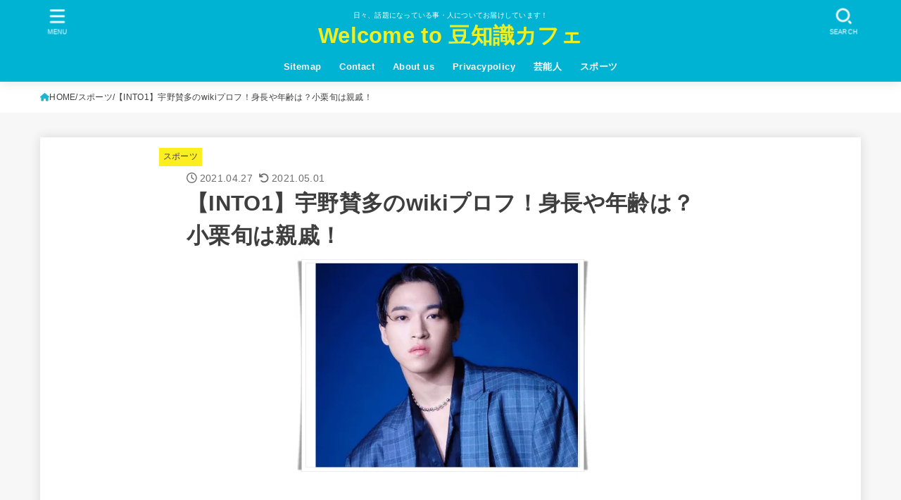

--- FILE ---
content_type: text/html; charset=UTF-8
request_url: https://dreamstirs4.com/2021/04/27/unosanta-profile/
body_size: 36193
content:
<!doctype html><html lang="ja" prefix="og: https://ogp.me/ns#"><head><script data-no-optimize="1">var litespeed_docref=sessionStorage.getItem("litespeed_docref");litespeed_docref&&(Object.defineProperty(document,"referrer",{get:function(){return litespeed_docref}}),sessionStorage.removeItem("litespeed_docref"));</script> <meta charset="utf-8"><meta http-equiv="X-UA-Compatible" content="IE=edge"><meta name="HandheldFriendly" content="True"><meta name="MobileOptimized" content="320"><meta name="viewport" content="width=device-width, initial-scale=1.0, viewport-fit=cover"><link rel="pingback" href="https://dreamstirs4.com/xmlrpc.php"> <script data-cfasync="false" data-no-defer="1" data-no-minify="1" data-no-optimize="1">var ewww_webp_supported=!1;function check_webp_feature(A,e){var w;e=void 0!==e?e:function(){},ewww_webp_supported?e(ewww_webp_supported):((w=new Image).onload=function(){ewww_webp_supported=0<w.width&&0<w.height,e&&e(ewww_webp_supported)},w.onerror=function(){e&&e(!1)},w.src="data:image/webp;base64,"+{alpha:"UklGRkoAAABXRUJQVlA4WAoAAAAQAAAAAAAAAAAAQUxQSAwAAAARBxAR/Q9ERP8DAABWUDggGAAAABQBAJ0BKgEAAQAAAP4AAA3AAP7mtQAAAA=="}[A])}check_webp_feature("alpha");</script><script data-cfasync="false" data-no-defer="1" data-no-minify="1" data-no-optimize="1">var Arrive=function(c,w){"use strict";if(c.MutationObserver&&"undefined"!=typeof HTMLElement){var r,a=0,u=(r=HTMLElement.prototype.matches||HTMLElement.prototype.webkitMatchesSelector||HTMLElement.prototype.mozMatchesSelector||HTMLElement.prototype.msMatchesSelector,{matchesSelector:function(e,t){return e instanceof HTMLElement&&r.call(e,t)},addMethod:function(e,t,r){var a=e[t];e[t]=function(){return r.length==arguments.length?r.apply(this,arguments):"function"==typeof a?a.apply(this,arguments):void 0}},callCallbacks:function(e,t){t&&t.options.onceOnly&&1==t.firedElems.length&&(e=[e[0]]);for(var r,a=0;r=e[a];a++)r&&r.callback&&r.callback.call(r.elem,r.elem);t&&t.options.onceOnly&&1==t.firedElems.length&&t.me.unbindEventWithSelectorAndCallback.call(t.target,t.selector,t.callback)},checkChildNodesRecursively:function(e,t,r,a){for(var i,n=0;i=e[n];n++)r(i,t,a)&&a.push({callback:t.callback,elem:i}),0<i.childNodes.length&&u.checkChildNodesRecursively(i.childNodes,t,r,a)},mergeArrays:function(e,t){var r,a={};for(r in e)e.hasOwnProperty(r)&&(a[r]=e[r]);for(r in t)t.hasOwnProperty(r)&&(a[r]=t[r]);return a},toElementsArray:function(e){return e=void 0!==e&&("number"!=typeof e.length||e===c)?[e]:e}}),e=(l.prototype.addEvent=function(e,t,r,a){a={target:e,selector:t,options:r,callback:a,firedElems:[]};return this._beforeAdding&&this._beforeAdding(a),this._eventsBucket.push(a),a},l.prototype.removeEvent=function(e){for(var t,r=this._eventsBucket.length-1;t=this._eventsBucket[r];r--)e(t)&&(this._beforeRemoving&&this._beforeRemoving(t),(t=this._eventsBucket.splice(r,1))&&t.length&&(t[0].callback=null))},l.prototype.beforeAdding=function(e){this._beforeAdding=e},l.prototype.beforeRemoving=function(e){this._beforeRemoving=e},l),t=function(i,n){var o=new e,l=this,s={fireOnAttributesModification:!1};return o.beforeAdding(function(t){var e=t.target;e!==c.document&&e!==c||(e=document.getElementsByTagName("html")[0]);var r=new MutationObserver(function(e){n.call(this,e,t)}),a=i(t.options);r.observe(e,a),t.observer=r,t.me=l}),o.beforeRemoving(function(e){e.observer.disconnect()}),this.bindEvent=function(e,t,r){t=u.mergeArrays(s,t);for(var a=u.toElementsArray(this),i=0;i<a.length;i++)o.addEvent(a[i],e,t,r)},this.unbindEvent=function(){var r=u.toElementsArray(this);o.removeEvent(function(e){for(var t=0;t<r.length;t++)if(this===w||e.target===r[t])return!0;return!1})},this.unbindEventWithSelectorOrCallback=function(r){var a=u.toElementsArray(this),i=r,e="function"==typeof r?function(e){for(var t=0;t<a.length;t++)if((this===w||e.target===a[t])&&e.callback===i)return!0;return!1}:function(e){for(var t=0;t<a.length;t++)if((this===w||e.target===a[t])&&e.selector===r)return!0;return!1};o.removeEvent(e)},this.unbindEventWithSelectorAndCallback=function(r,a){var i=u.toElementsArray(this);o.removeEvent(function(e){for(var t=0;t<i.length;t++)if((this===w||e.target===i[t])&&e.selector===r&&e.callback===a)return!0;return!1})},this},i=new function(){var s={fireOnAttributesModification:!1,onceOnly:!1,existing:!1};function n(e,t,r){return!(!u.matchesSelector(e,t.selector)||(e._id===w&&(e._id=a++),-1!=t.firedElems.indexOf(e._id)))&&(t.firedElems.push(e._id),!0)}var c=(i=new t(function(e){var t={attributes:!1,childList:!0,subtree:!0};return e.fireOnAttributesModification&&(t.attributes=!0),t},function(e,i){e.forEach(function(e){var t=e.addedNodes,r=e.target,a=[];null!==t&&0<t.length?u.checkChildNodesRecursively(t,i,n,a):"attributes"===e.type&&n(r,i)&&a.push({callback:i.callback,elem:r}),u.callCallbacks(a,i)})})).bindEvent;return i.bindEvent=function(e,t,r){t=void 0===r?(r=t,s):u.mergeArrays(s,t);var a=u.toElementsArray(this);if(t.existing){for(var i=[],n=0;n<a.length;n++)for(var o=a[n].querySelectorAll(e),l=0;l<o.length;l++)i.push({callback:r,elem:o[l]});if(t.onceOnly&&i.length)return r.call(i[0].elem,i[0].elem);setTimeout(u.callCallbacks,1,i)}c.call(this,e,t,r)},i},o=new function(){var a={};function i(e,t){return u.matchesSelector(e,t.selector)}var n=(o=new t(function(){return{childList:!0,subtree:!0}},function(e,r){e.forEach(function(e){var t=e.removedNodes,e=[];null!==t&&0<t.length&&u.checkChildNodesRecursively(t,r,i,e),u.callCallbacks(e,r)})})).bindEvent;return o.bindEvent=function(e,t,r){t=void 0===r?(r=t,a):u.mergeArrays(a,t),n.call(this,e,t,r)},o};d(HTMLElement.prototype),d(NodeList.prototype),d(HTMLCollection.prototype),d(HTMLDocument.prototype),d(Window.prototype);var n={};return s(i,n,"unbindAllArrive"),s(o,n,"unbindAllLeave"),n}function l(){this._eventsBucket=[],this._beforeAdding=null,this._beforeRemoving=null}function s(e,t,r){u.addMethod(t,r,e.unbindEvent),u.addMethod(t,r,e.unbindEventWithSelectorOrCallback),u.addMethod(t,r,e.unbindEventWithSelectorAndCallback)}function d(e){e.arrive=i.bindEvent,s(i,e,"unbindArrive"),e.leave=o.bindEvent,s(o,e,"unbindLeave")}}(window,void 0),ewww_webp_supported=!1;function check_webp_feature(e,t){var r;ewww_webp_supported?t(ewww_webp_supported):((r=new Image).onload=function(){ewww_webp_supported=0<r.width&&0<r.height,t(ewww_webp_supported)},r.onerror=function(){t(!1)},r.src="data:image/webp;base64,"+{alpha:"UklGRkoAAABXRUJQVlA4WAoAAAAQAAAAAAAAAAAAQUxQSAwAAAARBxAR/Q9ERP8DAABWUDggGAAAABQBAJ0BKgEAAQAAAP4AAA3AAP7mtQAAAA==",animation:"UklGRlIAAABXRUJQVlA4WAoAAAASAAAAAAAAAAAAQU5JTQYAAAD/////AABBTk1GJgAAAAAAAAAAAAAAAAAAAGQAAABWUDhMDQAAAC8AAAAQBxAREYiI/gcA"}[e])}function ewwwLoadImages(e){if(e){for(var t=document.querySelectorAll(".batch-image img, .image-wrapper a, .ngg-pro-masonry-item a, .ngg-galleria-offscreen-seo-wrapper a"),r=0,a=t.length;r<a;r++)ewwwAttr(t[r],"data-src",t[r].getAttribute("data-webp")),ewwwAttr(t[r],"data-thumbnail",t[r].getAttribute("data-webp-thumbnail"));for(var i=document.querySelectorAll("div.woocommerce-product-gallery__image"),r=0,a=i.length;r<a;r++)ewwwAttr(i[r],"data-thumb",i[r].getAttribute("data-webp-thumb"))}for(var n=document.querySelectorAll("video"),r=0,a=n.length;r<a;r++)ewwwAttr(n[r],"poster",e?n[r].getAttribute("data-poster-webp"):n[r].getAttribute("data-poster-image"));for(var o,l=document.querySelectorAll("img.ewww_webp_lazy_load"),r=0,a=l.length;r<a;r++)e&&(ewwwAttr(l[r],"data-lazy-srcset",l[r].getAttribute("data-lazy-srcset-webp")),ewwwAttr(l[r],"data-srcset",l[r].getAttribute("data-srcset-webp")),ewwwAttr(l[r],"data-lazy-src",l[r].getAttribute("data-lazy-src-webp")),ewwwAttr(l[r],"data-src",l[r].getAttribute("data-src-webp")),ewwwAttr(l[r],"data-orig-file",l[r].getAttribute("data-webp-orig-file")),ewwwAttr(l[r],"data-medium-file",l[r].getAttribute("data-webp-medium-file")),ewwwAttr(l[r],"data-large-file",l[r].getAttribute("data-webp-large-file")),null!=(o=l[r].getAttribute("srcset"))&&!1!==o&&o.includes("R0lGOD")&&ewwwAttr(l[r],"src",l[r].getAttribute("data-lazy-src-webp"))),l[r].className=l[r].className.replace(/\bewww_webp_lazy_load\b/,"");for(var s=document.querySelectorAll(".ewww_webp"),r=0,a=s.length;r<a;r++)e?(ewwwAttr(s[r],"srcset",s[r].getAttribute("data-srcset-webp")),ewwwAttr(s[r],"src",s[r].getAttribute("data-src-webp")),ewwwAttr(s[r],"data-orig-file",s[r].getAttribute("data-webp-orig-file")),ewwwAttr(s[r],"data-medium-file",s[r].getAttribute("data-webp-medium-file")),ewwwAttr(s[r],"data-large-file",s[r].getAttribute("data-webp-large-file")),ewwwAttr(s[r],"data-large_image",s[r].getAttribute("data-webp-large_image")),ewwwAttr(s[r],"data-src",s[r].getAttribute("data-webp-src"))):(ewwwAttr(s[r],"srcset",s[r].getAttribute("data-srcset-img")),ewwwAttr(s[r],"src",s[r].getAttribute("data-src-img"))),s[r].className=s[r].className.replace(/\bewww_webp\b/,"ewww_webp_loaded");window.jQuery&&jQuery.fn.isotope&&jQuery.fn.imagesLoaded&&(jQuery(".fusion-posts-container-infinite").imagesLoaded(function(){jQuery(".fusion-posts-container-infinite").hasClass("isotope")&&jQuery(".fusion-posts-container-infinite").isotope()}),jQuery(".fusion-portfolio:not(.fusion-recent-works) .fusion-portfolio-wrapper").imagesLoaded(function(){jQuery(".fusion-portfolio:not(.fusion-recent-works) .fusion-portfolio-wrapper").isotope()}))}function ewwwWebPInit(e){ewwwLoadImages(e),ewwwNggLoadGalleries(e),document.arrive(".ewww_webp",function(){ewwwLoadImages(e)}),document.arrive(".ewww_webp_lazy_load",function(){ewwwLoadImages(e)}),document.arrive("videos",function(){ewwwLoadImages(e)}),"loading"==document.readyState?document.addEventListener("DOMContentLoaded",ewwwJSONParserInit):("undefined"!=typeof galleries&&ewwwNggParseGalleries(e),ewwwWooParseVariations(e))}function ewwwAttr(e,t,r){null!=r&&!1!==r&&e.setAttribute(t,r)}function ewwwJSONParserInit(){"undefined"!=typeof galleries&&check_webp_feature("alpha",ewwwNggParseGalleries),check_webp_feature("alpha",ewwwWooParseVariations)}function ewwwWooParseVariations(e){if(e)for(var t=document.querySelectorAll("form.variations_form"),r=0,a=t.length;r<a;r++){var i=t[r].getAttribute("data-product_variations"),n=!1;try{for(var o in i=JSON.parse(i))void 0!==i[o]&&void 0!==i[o].image&&(void 0!==i[o].image.src_webp&&(i[o].image.src=i[o].image.src_webp,n=!0),void 0!==i[o].image.srcset_webp&&(i[o].image.srcset=i[o].image.srcset_webp,n=!0),void 0!==i[o].image.full_src_webp&&(i[o].image.full_src=i[o].image.full_src_webp,n=!0),void 0!==i[o].image.gallery_thumbnail_src_webp&&(i[o].image.gallery_thumbnail_src=i[o].image.gallery_thumbnail_src_webp,n=!0),void 0!==i[o].image.thumb_src_webp&&(i[o].image.thumb_src=i[o].image.thumb_src_webp,n=!0));n&&ewwwAttr(t[r],"data-product_variations",JSON.stringify(i))}catch(e){}}}function ewwwNggParseGalleries(e){if(e)for(var t in galleries){var r=galleries[t];galleries[t].images_list=ewwwNggParseImageList(r.images_list)}}function ewwwNggLoadGalleries(e){e&&document.addEventListener("ngg.galleria.themeadded",function(e,t){window.ngg_galleria._create_backup=window.ngg_galleria.create,window.ngg_galleria.create=function(e,t){var r=$(e).data("id");return galleries["gallery_"+r].images_list=ewwwNggParseImageList(galleries["gallery_"+r].images_list),window.ngg_galleria._create_backup(e,t)}})}function ewwwNggParseImageList(e){for(var t in e){var r=e[t];if(void 0!==r["image-webp"]&&(e[t].image=r["image-webp"],delete e[t]["image-webp"]),void 0!==r["thumb-webp"]&&(e[t].thumb=r["thumb-webp"],delete e[t]["thumb-webp"]),void 0!==r.full_image_webp&&(e[t].full_image=r.full_image_webp,delete e[t].full_image_webp),void 0!==r.srcsets)for(var a in r.srcsets)nggSrcset=r.srcsets[a],void 0!==r.srcsets[a+"-webp"]&&(e[t].srcsets[a]=r.srcsets[a+"-webp"],delete e[t].srcsets[a+"-webp"]);if(void 0!==r.full_srcsets)for(var i in r.full_srcsets)nggFSrcset=r.full_srcsets[i],void 0!==r.full_srcsets[i+"-webp"]&&(e[t].full_srcsets[i]=r.full_srcsets[i+"-webp"],delete e[t].full_srcsets[i+"-webp"])}return e}check_webp_feature("alpha",ewwwWebPInit);</script> <title>【INTO1】宇野賛多のwikiプロフ！身長や年齢は？小栗旬は親戚！ - Welcome to 豆知識カフェ</title><meta name="description" content="中国の大人気アイドル選抜番組のオーディションで見事2位を勝ち取った宇野賛多さん。"/><meta name="robots" content="follow, index, max-snippet:-1, max-video-preview:-1, max-image-preview:large"/><link rel="canonical" href="https://dreamstirs4.com/2021/04/27/unosanta-profile/" /><meta property="og:locale" content="ja_JP" /><meta property="og:type" content="article" /><meta property="og:title" content="【INTO1】宇野賛多のwikiプロフ！身長や年齢は？小栗旬は親戚！ - Welcome to 豆知識カフェ" /><meta property="og:description" content="中国の大人気アイドル選抜番組のオーディションで見事2位を勝ち取った宇野賛多さん。" /><meta property="og:url" content="https://dreamstirs4.com/2021/04/27/unosanta-profile/" /><meta property="og:site_name" content="Welcome to 豆知識カフェ" /><meta property="article:section" content="スポーツ" /><meta property="og:updated_time" content="2021-05-01T23:05:43+09:00" /><meta property="og:image" content="https://dreamstirs4.com/wp-content/uploads/2021/04/vscan-1.png" /><meta property="og:image:secure_url" content="https://dreamstirs4.com/wp-content/uploads/2021/04/vscan-1.png" /><meta property="og:image:width" content="422" /><meta property="og:image:height" content="322" /><meta property="og:image:alt" content="宇野賛多　アイキャッチ画像" /><meta property="og:image:type" content="image/png" /><meta property="article:published_time" content="2021-04-27T15:47:53+09:00" /><meta property="article:modified_time" content="2021-05-01T23:05:43+09:00" /><meta name="twitter:card" content="summary_large_image" /><meta name="twitter:title" content="【INTO1】宇野賛多のwikiプロフ！身長や年齢は？小栗旬は親戚！ - Welcome to 豆知識カフェ" /><meta name="twitter:description" content="中国の大人気アイドル選抜番組のオーディションで見事2位を勝ち取った宇野賛多さん。" /><meta name="twitter:image" content="https://dreamstirs4.com/wp-content/uploads/2021/04/vscan-1.png" /><meta name="twitter:label1" content="によって書かれた" /><meta name="twitter:data1" content="マメ吉" /><meta name="twitter:label2" content="読む時間" /><meta name="twitter:data2" content="1分" /> <script type="application/ld+json" class="rank-math-schema">{"@context":"https://schema.org","@graph":[{"@type":["Person","Organization"],"@id":"https://dreamstirs4.com/#person","name":"ai"},{"@type":"WebSite","@id":"https://dreamstirs4.com/#website","url":"https://dreamstirs4.com","name":"Welcome to \u8c46\u77e5\u8b58\u30ab\u30d5\u30a7","publisher":{"@id":"https://dreamstirs4.com/#person"},"inLanguage":"ja"},{"@type":"ImageObject","@id":"https://dreamstirs4.com/wp-content/uploads/2021/04/vscan-1.png","url":"https://dreamstirs4.com/wp-content/uploads/2021/04/vscan-1.png","width":"422","height":"322","caption":"\u5b87\u91ce\u8cdb\u591a\u3000\u30a2\u30a4\u30ad\u30e3\u30c3\u30c1\u753b\u50cf","inLanguage":"ja"},{"@type":"BreadcrumbList","@id":"https://dreamstirs4.com/2021/04/27/unosanta-profile/#breadcrumb","itemListElement":[{"@type":"ListItem","position":"1","item":{"@id":"https://dreamstirs4.com","name":"\u30db\u30fc\u30e0"}},{"@type":"ListItem","position":"2","item":{"@id":"https://dreamstirs4.com/2021/04/27/unosanta-profile/","name":"\u3010INTO1\u3011\u5b87\u91ce\u8cdb\u591a\u306ewiki\u30d7\u30ed\u30d5\uff01\u8eab\u9577\u3084\u5e74\u9f62\u306f\uff1f\u5c0f\u6817\u65ec\u306f\u89aa\u621a\uff01"}}]},{"@type":"WebPage","@id":"https://dreamstirs4.com/2021/04/27/unosanta-profile/#webpage","url":"https://dreamstirs4.com/2021/04/27/unosanta-profile/","name":"\u3010INTO1\u3011\u5b87\u91ce\u8cdb\u591a\u306ewiki\u30d7\u30ed\u30d5\uff01\u8eab\u9577\u3084\u5e74\u9f62\u306f\uff1f\u5c0f\u6817\u65ec\u306f\u89aa\u621a\uff01 - Welcome to \u8c46\u77e5\u8b58\u30ab\u30d5\u30a7","datePublished":"2021-04-27T15:47:53+09:00","dateModified":"2021-05-01T23:05:43+09:00","isPartOf":{"@id":"https://dreamstirs4.com/#website"},"primaryImageOfPage":{"@id":"https://dreamstirs4.com/wp-content/uploads/2021/04/vscan-1.png"},"inLanguage":"ja","breadcrumb":{"@id":"https://dreamstirs4.com/2021/04/27/unosanta-profile/#breadcrumb"}},{"@type":"Person","@id":"https://dreamstirs4.com/author/ai/","name":"\u30de\u30e1\u5409","url":"https://dreamstirs4.com/author/ai/","image":{"@type":"ImageObject","@id":"https://dreamstirs4.com/wp-content/litespeed/avatar/65aee3d3e9df930cd148ff9c81096af4.jpg?ver=1766547976","url":"https://dreamstirs4.com/wp-content/litespeed/avatar/65aee3d3e9df930cd148ff9c81096af4.jpg?ver=1766547976","caption":"\u30de\u30e1\u5409","inLanguage":"ja"},"sameAs":["http://dreamstirs4.com/"]},{"@type":"BlogPosting","headline":"\u3010INTO1\u3011\u5b87\u91ce\u8cdb\u591a\u306ewiki\u30d7\u30ed\u30d5\uff01\u8eab\u9577\u3084\u5e74\u9f62\u306f\uff1f\u5c0f\u6817\u65ec\u306f\u89aa\u621a\uff01 - Welcome to \u8c46\u77e5\u8b58\u30ab\u30d5\u30a7","datePublished":"2021-04-27T15:47:53+09:00","dateModified":"2021-05-01T23:05:43+09:00","author":{"@id":"https://dreamstirs4.com/author/ai/","name":"\u30de\u30e1\u5409"},"publisher":{"@id":"https://dreamstirs4.com/#person"},"description":"\u4e2d\u56fd\u306e\u5927\u4eba\u6c17\u30a2\u30a4\u30c9\u30eb\u9078\u629c\u756a\u7d44\u306e\u30aa\u30fc\u30c7\u30a3\u30b7\u30e7\u30f3\u3067\u898b\u4e8b2\u4f4d\u3092\u52dd\u3061\u53d6\u3063\u305f\u5b87\u91ce\u8cdb\u591a\u3055\u3093\u3002","name":"\u3010INTO1\u3011\u5b87\u91ce\u8cdb\u591a\u306ewiki\u30d7\u30ed\u30d5\uff01\u8eab\u9577\u3084\u5e74\u9f62\u306f\uff1f\u5c0f\u6817\u65ec\u306f\u89aa\u621a\uff01 - Welcome to \u8c46\u77e5\u8b58\u30ab\u30d5\u30a7","@id":"https://dreamstirs4.com/2021/04/27/unosanta-profile/#richSnippet","isPartOf":{"@id":"https://dreamstirs4.com/2021/04/27/unosanta-profile/#webpage"},"image":{"@id":"https://dreamstirs4.com/wp-content/uploads/2021/04/vscan-1.png"},"inLanguage":"ja","mainEntityOfPage":{"@id":"https://dreamstirs4.com/2021/04/27/unosanta-profile/#webpage"}}]}</script> <link rel='dns-prefetch' href='//fonts.googleapis.com' /><link rel='dns-prefetch' href='//cdnjs.cloudflare.com' /><link rel="alternate" type="application/rss+xml" title="Welcome to 豆知識カフェ &raquo; フィード" href="https://dreamstirs4.com/feed/" /> <script id="wpp-js" type="litespeed/javascript" data-src="https://dreamstirs4.com/wp-content/plugins/wordpress-popular-posts/assets/js/wpp.min.js?ver=7.3.6" data-sampling="0" data-sampling-rate="100" data-api-url="https://dreamstirs4.com/wp-json/wordpress-popular-posts" data-post-id="2323" data-token="3469c44ba7" data-lang="0" data-debug="0"></script> <link rel="alternate" title="oEmbed (JSON)" type="application/json+oembed" href="https://dreamstirs4.com/wp-json/oembed/1.0/embed?url=https%3A%2F%2Fdreamstirs4.com%2F2021%2F04%2F27%2Funosanta-profile%2F" /><link rel="alternate" title="oEmbed (XML)" type="text/xml+oembed" href="https://dreamstirs4.com/wp-json/oembed/1.0/embed?url=https%3A%2F%2Fdreamstirs4.com%2F2021%2F04%2F27%2Funosanta-profile%2F&#038;format=xml" /><style id='wp-img-auto-sizes-contain-inline-css' type='text/css'>img:is([sizes=auto i],[sizes^="auto," i]){contain-intrinsic-size:3000px 1500px}
/*# sourceURL=wp-img-auto-sizes-contain-inline-css */</style><style id="litespeed-ccss">ul{box-sizing:border-box}:root{--wp--preset--font-size--normal:16px;--wp--preset--font-size--huge:42px}.screen-reader-text{border:0;clip:rect(1px,1px,1px,1px);clip-path:inset(50%);height:1px;margin:-1px;overflow:hidden;padding:0;position:absolute;width:1px;word-wrap:normal!important}body{--wp--preset--color--black:#000;--wp--preset--color--cyan-bluish-gray:#abb8c3;--wp--preset--color--white:#fff;--wp--preset--color--pale-pink:#f78da7;--wp--preset--color--vivid-red:#cf2e2e;--wp--preset--color--luminous-vivid-orange:#ff6900;--wp--preset--color--luminous-vivid-amber:#fcb900;--wp--preset--color--light-green-cyan:#7bdcb5;--wp--preset--color--vivid-green-cyan:#00d084;--wp--preset--color--pale-cyan-blue:#8ed1fc;--wp--preset--color--vivid-cyan-blue:#0693e3;--wp--preset--color--vivid-purple:#9b51e0;--wp--preset--color--mainttlbg:var(--main-ttl-bg);--wp--preset--color--mainttltext:var(--main-ttl-color);--wp--preset--gradient--vivid-cyan-blue-to-vivid-purple:linear-gradient(135deg,rgba(6,147,227,1) 0%,#9b51e0 100%);--wp--preset--gradient--light-green-cyan-to-vivid-green-cyan:linear-gradient(135deg,#7adcb4 0%,#00d082 100%);--wp--preset--gradient--luminous-vivid-amber-to-luminous-vivid-orange:linear-gradient(135deg,rgba(252,185,0,1) 0%,rgba(255,105,0,1) 100%);--wp--preset--gradient--luminous-vivid-orange-to-vivid-red:linear-gradient(135deg,rgba(255,105,0,1) 0%,#cf2e2e 100%);--wp--preset--gradient--very-light-gray-to-cyan-bluish-gray:linear-gradient(135deg,#eee 0%,#a9b8c3 100%);--wp--preset--gradient--cool-to-warm-spectrum:linear-gradient(135deg,#4aeadc 0%,#9778d1 20%,#cf2aba 40%,#ee2c82 60%,#fb6962 80%,#fef84c 100%);--wp--preset--gradient--blush-light-purple:linear-gradient(135deg,#ffceec 0%,#9896f0 100%);--wp--preset--gradient--blush-bordeaux:linear-gradient(135deg,#fecda5 0%,#fe2d2d 50%,#6b003e 100%);--wp--preset--gradient--luminous-dusk:linear-gradient(135deg,#ffcb70 0%,#c751c0 50%,#4158d0 100%);--wp--preset--gradient--pale-ocean:linear-gradient(135deg,#fff5cb 0%,#b6e3d4 50%,#33a7b5 100%);--wp--preset--gradient--electric-grass:linear-gradient(135deg,#caf880 0%,#71ce7e 100%);--wp--preset--gradient--midnight:linear-gradient(135deg,#020381 0%,#2874fc 100%);--wp--preset--duotone--dark-grayscale:url('#wp-duotone-dark-grayscale');--wp--preset--duotone--grayscale:url('#wp-duotone-grayscale');--wp--preset--duotone--purple-yellow:url('#wp-duotone-purple-yellow');--wp--preset--duotone--blue-red:url('#wp-duotone-blue-red');--wp--preset--duotone--midnight:url('#wp-duotone-midnight');--wp--preset--duotone--magenta-yellow:url('#wp-duotone-magenta-yellow');--wp--preset--duotone--purple-green:url('#wp-duotone-purple-green');--wp--preset--duotone--blue-orange:url('#wp-duotone-blue-orange');--wp--preset--font-size--small:13px;--wp--preset--font-size--medium:20px;--wp--preset--font-size--large:36px;--wp--preset--font-size--x-large:42px;--wp--preset--spacing--20:.44rem;--wp--preset--spacing--30:.67rem;--wp--preset--spacing--40:1rem;--wp--preset--spacing--50:1.5rem;--wp--preset--spacing--60:2.25rem;--wp--preset--spacing--70:3.38rem;--wp--preset--spacing--80:5.06rem}article,header,main,nav,section{display:block}a{background:0 0}strong{font-weight:700}p{-ms-word-wrap:break-word;word-wrap:break-word;-webkit-hyphens:auto;-ms-hyphens:auto;hyphens:auto;-webkit-hyphenate-before:2;-webkit-hyphenate-after:3}ul{margin:0 0 1em}ul{padding:0}li{list-style-type:none}svg:not(:root){overflow:hidden}input[type=search],select{display:block;padding:10px 2%;font-size:1em;color:var(--main-text-color);background-color:var(--inner-content-bg);border:3px solid rgba(66,66,66,.3);box-sizing:border-box;width:auto;max-width:100%;-webkit-appearance:none;appearance:none;border-radius:5px}select{-webkit-appearance:none;background-image:url('data:image/svg+xml;utf8,<svg xmlns="http://www.w3.org/2000/svg" width="18" height="5"><path d="M0,0 10,0 5,5z" fill="var(--main-text-color)" /></svg>');background-position:right;background-repeat:no-repeat}button,input,select{margin:0}button,input{line-height:normal}button,select{-webkit-appearance:none;appearance:none;text-transform:none}select::-ms-expand{display:none}select{line-height:1.2}button{-webkit-appearance:button;font-size:.95em;padding:8px 20px;background:#666;color:#fff;border:0;border-radius:5px}input[type=search]{-webkit-appearance:none}input[type=search]::-webkit-search-cancel-button,input[type=search]::-webkit-search-decoration{-webkit-appearance:none;appearance:none}button::-moz-focus-inner,input::-moz-focus-inner{border:0;padding:0}.cf,.widget li{zoom:1}.cf:after,.cf:before{content:"";display:table}.cf:after{clear:both}html{font-family:sans-serif;-ms-text-size-adjust:100%;-webkit-text-size-adjust:100%;scroll-behavior:smooth}body{font-family:var(--stk-base-font-family,"游ゴシック","Yu Gothic","游ゴシック体","YuGothic","Hiragino Kaku Gothic ProN",Meiryo,sans-serif);line-height:1.9;letter-spacing:.3px;color:var(--main-text-color);margin:0;-webkit-font-smoothing:antialiased;-moz-osx-font-smoothing:grayscale;word-wrap:break-word;background:#f7f7f7}@media only screen and (min-width:768px){body{font-size:var(--stk-base-font-size-pc,103%)}}@media only screen and (max-width:767px){body{font-size:var(--stk-base-font-size-sp,103%)}}*,*:before,*:after{box-sizing:border-box}.wrap{max-width:1166px;margin:0 auto}a{color:var(--main-link-color)}a,.fadeIn{-webkit-backface-visibility:hidden;backface-visibility:hidden}.stk_svgicon{width:1.1em;height:1.1em}@media (max-width:767px){.stk-hidden_sp{display:none!important}}@keyframes fadeIn{0%{opacity:0}100%{opacity:1}}.fadeIn{animation:fadeIn .3s ease 0s 1 both}#stk_observer_target{width:100%;height:400px;position:absolute;top:0;left:0;z-index:-1}.stk_header{width:100%;color:var(--header-text-color);background-color:var(--header-bg);position:relative}.stk_header a{text-decoration:none}.site_description{font-size:10px;margin:6px 0 0;line-height:1.2;width:100%}.site__logo .text-logo-link{color:var(--header-logo-color);display:inline-flex}.site__logo .site__logo__title{margin:0;padding:0;font-size:1em;line-height:1.5;letter-spacing:.3px;font-weight:700}.site__logo.fs_m .text{font-size:190%}.nav_btn{width:3em;min-height:50px;padding:8px 0;border:none;background:0 0;text-align:center;color:var(--header-text-color);display:flex;flex-direction:column;align-items:center;justify-content:center;line-height:1;text-decoration:none;text-transform:uppercase}.nav_btn .text{font-size:9px;display:block;margin-top:6px;transform:scale(.9)}.nav_btn__svgicon{width:1.25em;height:1.25em;fill:var(--header-text-color)}#navbtn_search_content:before{content:"キーワードで記事を検索"}#navbtn_search_content .searchform{max-width:100%}@media only screen and (min-width:768px){#navbtn_search_content .searchform{height:60px}}@media only screen and (max-width:767px){.inner-header{position:relative;padding:0;text-align:center;display:flex;flex-wrap:wrap;justify-content:center;align-items:center}.inner-header .nav_btn{width:45px}.site__logo{order:2;flex-grow:2;max-width:calc(100% - 117px);display:flex;flex-direction:column;justify-content:center;align-items:center;min-height:50px}.site__logo .site__logo__title{word-break:break-all}.h_layout_sp_center .nav_btn{position:absolute;top:0;left:0;order:1;margin-right:auto}.h_layout_sp_center .nav_btn.search_btn{left:auto;right:0;order:3;margin-left:auto;margin-right:inherit}.stk_g_nav{display:block;width:100%;order:4;position:relative;max-width:1166px;padding:.2em 0 .2em .5em;font-size:70%;font-weight:700;overflow:hidden;-webkit-overflow-scrolling:touch}.stk_g_nav a{color:inherit;text-decoration:none;display:block;padding:.3em .9em;background:rgba(255,255,255,.11);border-radius:1em}.ul__g_nav{width:100%;margin:0;display:flex;overflow-x:scroll;white-space:nowrap;-ms-overflow-style:none;scrollbar-width:none}.ul__g_nav::-webkit-scrollbar{display:none}.ul__g_nav .menu-item{padding-right:.8em}}@media only screen and (min-width:768px){.stk_header{position:relative;z-index:999}.inner-header{display:flex;align-items:center;justify-content:flex-start;flex-wrap:wrap;padding:0 0 0 .9em}.site__logo{margin-right:auto}.ul__g_nav{display:flex;flex-wrap:wrap;justify-content:center;align-items:center;margin:0}.ul__g_nav>.menu-item{font-size:68%;flex-flow:row wrap;font-weight:700}.ul__g_nav>.menu-item>a{color:inherit;display:block;padding:.7em 1em;text-align:center;position:relative}.ul__g_nav>.menu-item>a:after{content:"";display:block;position:absolute;left:50%;bottom:0;width:0;border-bottom:2px solid}[class*=h_layout_pc_center_] .stk_header{min-height:55px}[class*=h_layout_pc_center_] .site__logo{width:100%;margin:10px auto 0}[class*=h_layout_pc_center_] .site__logo .site__logo__title{display:inline-flex}[class*=h_layout_pc_center_] .inner-header{justify-content:center;flex-wrap:wrap;padding:0;text-align:center;position:relative}[class*=h_layout_pc_center_] .nav_btn{position:absolute;top:.3em}[class*=h_layout_pc_center_] .search_btn{right:0}[class*=h_layout_pc_center_] .menu_btn{left:0}[class*=h_layout_pc_center_] .nav_btn{transform:scale(1.1)}}@media only screen and (min-width:1167px){.ul__g_nav>.menu-item{font-size:78%}}#inner-content{padding:3% 4%;background-color:var(--inner-content-bg)}#sidebar1{margin-top:1.5em;color:var(--side-text-color)}@media only screen and (min-width:1167px){#inner-content,.stk_header{box-shadow:0 0 15px rgba(102,102,102,.2)}}@media only screen and (min-width:981px){#inner-content{display:flex;justify-content:flex-start;padding:35px}#inner-content:not(.page-wide):not(.viral){margin-top:25px;margin-bottom:25px}#main{margin-right:2%;width:728px;max-width:728px;min-width:0}#sidebar1{font-size:88%;width:336px;max-width:34%;flex:none;margin-top:0;margin-left:auto}}.byline{display:flex;flex-wrap:wrap;align-items:center;margin:0;font-size:85%}@media only screen and (max-width:767px){.byline{font-size:75%}}.single .byline .cat-name,.byline .time__date{margin-right:.6em}.time__date{opacity:.6}.time__date:before{font-family:var(--stk-font-awesome-free,"Font Awesome 5 Free");font-weight:400;content:"\f017";margin-right:.3em;display:inline-block;transform:scale(1.05)}.entry-header .entry-title{margin:.4em 0}@media only screen and (max-width:767px){.entry-header .entry-title{font-size:115%}}@media only screen and (min-width:1167px){.single .byline{position:relative;padding-top:10px}.single .byline .cat-name{position:absolute;top:-1.7em;left:-3.3em}}p,ul{letter-spacing:.025em}p{margin:0 0 var(--stk-margin,"1.6em");line-height:1.8}h1,h4{letter-spacing:.3px;font-weight:700;line-height:1.5}h1{font-size:1.9em;font-size:clamp(1.4em,4vw,1.9em);margin-top:.67em;margin-bottom:.67em}h4{font-size:105%;margin-top:1.33em;margin-bottom:1.33em}@media only screen and (max-width:480px){#inner-content .widgettitle{margin-left:-.5em;margin-right:-.5em}}.cat-name{font-size:85%;padding:.2em .5em;background-color:var(--label-bg);color:var(--label-text-color)}.cat-name a{text-decoration:none;color:inherit}.single .entry-content>:first-child{margin-top:0}.stk_sns__svgicon{--svgsize:1.25em;width:var(--svgsize);height:var(--svgsize);fill:var(--main-link-color);margin:0}.sns_btn__ul{padding:1em 0;width:100%;display:flex;justify-content:center;align-items:flex-start;margin:0;font-size:80%;font-weight:700}.sns_btn__li{width:25%;margin:3px;text-align:center;color:#fff}.sns_btn__li:first-child{margin-left:0}.sns_btn__li:last-child{margin-right:0}.sns_btn__link{display:block;text-decoration:none;padding:.8em .1em;border-radius:.3em;position:relative;line-height:1.2;text-align:center;background:#999;box-shadow:0 3px 0 #777}.sns_btn__link .stk_sns__svgicon{fill:#fff;width:1.55em;height:1.55em}@media only screen and (min-width:768px){.sns_btn__link .stk_sns__svgicon{margin-left:3px;margin-right:3px}}@media only screen and (min-width:768px){.sns_btn__link{display:flex;justify-content:center;align-items:center}}.sns_btn__link{color:inherit}.sns_btn__text{font-weight:700}@media only screen and (max-width:767px){.sns_btn__text{font-size:10px;margin-bottom:-4px;transform:scale(.73);display:block;text-overflow:ellipsis}}.sns_btn__li.twitter .sns_btn__link{background:#00acee;box-shadow:0 3px 0 #0092ca}.sns_btn__li.facebook .sns_btn__link{background:#1f6aba;box-shadow:0 3px 0 #2c4373}.sns_btn__li.hatebu .sns_btn__link{background:#2f70be;box-shadow:0 3px 0 #43638b}.sns_btn__li.line .sns_btn__link{background:#25af00;box-shadow:0 3px 0 #219900}.sns_btn__li.pocket .sns_btn__link{background:#ec2136;box-shadow:0 3px 0 #c0392b}.widget:not(.widget_text):not(.widget_recent_comments):not(.widget_calendar) a{text-decoration:none;color:inherit}.widgettitle{font-size:100%;padding:.65em .8em;margin-top:0;margin-bottom:0;background-color:var(--main-ttl-bg);color:var(--main-ttl-color)}.widget_text .widgettitle{margin-bottom:.75em}.titleunder .widget:last-child{margin-bottom:1em}.widget{margin:0 0 2.5em}.widget ul{margin:0}.widget_categories ul{margin-top:0}.widget_categories .cat-item{border-bottom:1px dotted var(--oc-base-border-color);margin:0;padding:0}.widget_categories .cat-item a{display:block;padding:1em 1.3em 1em .3em;margin:0;position:relative}.widget_categories .cat-item:last-child{border-bottom:none}.widget_categories .cat-item a:after{font-family:var(--stk-font-awesome-free,"Font Awesome 5 Free");font-weight:900;content:"\f105";position:absolute;right:6px;line-height:1;font-size:1em;top:50%;margin-top:-.5em;color:var(--main-link-color)}.widget select{margin-top:1em;width:100%}.widget_categories label{display:none}.svgicon_searchform{width:1em;height:1em}.searchform{position:relative;height:50px;margin:0 auto 1.5em;max-width:500px;text-align:center}.searchform .searchform_input{position:absolute;width:100%;height:100%;padding:12px 40px 12px 2%;margin:0;font-size:16px}.searchform .searchsubmit{position:absolute;right:3px;border:0;background:0 0;color:initial;display:inline-flex;justify-content:center;align-items:center;height:100%;padding:1em .6em;font-size:140%}.widget_categories .cat-item{position:relative}.remodal,[data-remodal-id]{display:none}.remodal{position:relative;outline:none;width:100%;max-width:700px;color:#3e3e3e;background:#fff;text-align:left}@media only screen and (max-width:480px){.remodal{font-size:.88em}}#navbtn_menu_content,#navbtn_search_content{width:calc(100% - 40px);margin:10px 20px}#navbtn_menu_content{padding:clamp(.5em,2%,1em)}#navbtn_search_content{background:0 0;color:#fff}.remodal{vertical-align:middle}.remodal .widget{margin:0 0 1em}.remodal-close{display:flex;align-items:center;margin:1em auto;padding:.5em;color:currentColor;background:0 0;font-size:1.2em}.remodal-close:not(:hover):not(:focus){opacity:.5}.remodal-close .svgicon_close{width:1.2em}.remodal-close::-moz-focus-inner{padding:0;border:0}.screen-reader-text{clip:rect(1px,1px,1px,1px);position:absolute!important;height:1px;width:1px;overflow:hidden}:root{--stk-base-font-family:"游ゴシック","Yu Gothic","游ゴシック体","YuGothic","Hiragino Kaku Gothic ProN",Meiryo,sans-serif;--stk-base-font-size-pc:103%;--stk-base-font-size-sp:103%;--stk-font-awesome-free:"Font Awesome 6 Free";--stk-font-awesome-brand:"Font Awesome 6 Brands";--wp--preset--font-size--medium:clamp(1.2em,2.5vw,20px);--wp--preset--font-size--large:clamp(1.5em,4.5vw,36px);--wp--preset--font-size--x-large:clamp(1.9em,5.25vw,42px);--wp--style--gallery-gap-default:.5em;--stk-margin:1.6em;--main-text-color:#3e3e3e;--main-link-color:#1bb4d3;--main-link-color-hover:#fff;--main-ttl-bg:#1bb4d3;--main-ttl-bg-rgba:rgba(27,180,211,.1);--main-ttl-color:#fff;--header-bg:#00b3d3;--header-bg-overlay:#1e73be;--header-logo-color:#ee2;--header-text-color:#fff;--inner-content-bg:#fff;--label-bg:#fcee21;--label-text-color:#3e3e3e;--slider-text-color:#444;--side-text-color:#3e3e3e;--footer-bg:#000;--footer-text-color:#000;--footer-link-color:#f7f7f7;--new-mark-bg:#ee2;--oc-box-blue:#82c8e2;--oc-box-blue-inner:#d4f3ff;--oc-box-red:#ee5656;--oc-box-red-inner:#feeeed;--oc-box-yellow:#f7cf2e;--oc-box-yellow-inner:#fffae2;--oc-box-green:#39cd75;--oc-box-green-inner:#e8fbf0;--oc-box-pink:#f7b2b2;--oc-box-pink-inner:#fee;--oc-box-gray:#9c9c9c;--oc-box-gray-inner:#f5f5f5;--oc-box-black:#313131;--oc-box-black-inner:#404040;--oc-btn-rich_yellow:#f7cf2e;--oc-btn-rich_yellow-sdw:#ecb254;--oc-btn-rich_pink:#ee5656;--oc-btn-rich_pink-sdw:#d34e4e;--oc-btn-rich_orange:#ef9b2f;--oc-btn-rich_orange-sdw:#cc8c23;--oc-btn-rich_green:#39cd75;--oc-btn-rich_green-sdw:#1eae59;--oc-btn-rich_blue:#19b4ce;--oc-btn-rich_blue-sdw:#07889d;--oc-base-border-color:rgba(125,125,125,.3);--oc-has-background-basic-padding:1.1em;--stk-maker-yellow:#ff6;--stk-maker-pink:#ffd5d5;--stk-maker-blue:#b5dfff;--stk-maker-green:#cff7c7;--stk-caption-font-size:11px}.gf{font-family:"Concert One","游ゴシック","Yu Gothic","游ゴシック体","YuGothic","Hiragino Kaku Gothic ProN",Meiryo,sans-serif}:host,:root{--fa-font-brands:normal 400 1em/1 "Font Awesome 6 Brands"}:host,:root{--fa-font-regular:normal 400 1em/1 "Font Awesome 6 Free"}:host,:root{--fa-font-solid:normal 900 1em/1 "Font Awesome 6 Free"}:root{--swiper-theme-color:#007aff}:root{--swiper-navigation-size:44px}:root{--jp-carousel-primary-color:#fff;--jp-carousel-primary-subtle-color:#999;--jp-carousel-bg-color:#000;--jp-carousel-bg-faded-color:#222;--jp-carousel-border-color:#3a3a3a}@keyframes fadeIn{0%{opacity:0;visibility:hidden}to{opacity:1;visibility:visible}}.screen-reader-text{clip:rect(1px,1px,1px,1px);word-wrap:normal!important;border:0;-webkit-clip-path:inset(50%);clip-path:inset(50%);height:1px;margin:-1px;overflow:hidden;padding:0;position:absolute!important;width:1px}.quads-location{visibility:hidden}.quads-location ins.adsbygoogle{background:0 0!important}html{-webkit-touch-callout:none}.example{width:300px;height:250px}@media (min-width:340px){.example{width:336px;height:280px}}.example{width:300px;height:250px}@media (min-width:340px){.example{width:336px;height:280px}}#wpcp-error-message{direction:ltr;text-align:center;z-index:99999999}.hideme{opacity:0;visibility:hidden}.msgmsg-box-wpcp{border:1px solid #f5aca6;border-radius:10px;color:#555;font-family:Tahoma;font-size:11px;margin:10px;padding:10px 36px;position:fixed;width:255px;top:50%;left:50%;margin-top:-10px;margin-left:-130px;-webkit-box-shadow:0px 0px 34px 2px rgba(242,191,191,1);-moz-box-shadow:0px 0px 34px 2px rgba(242,191,191,1);box-shadow:0px 0px 34px 2px rgba(242,191,191,1)}.msgmsg-box-wpcp span{font-weight:700;text-transform:uppercase}</style><link rel="preload" data-asynced="1" data-optimized="2" as="style" onload="this.onload=null;this.rel='stylesheet'" href="https://dreamstirs4.com/wp-content/litespeed/ucss/78bff972e97aceb275ac7c3e33083268.css?ver=bf7ab" /><script data-optimized="1" type="litespeed/javascript" data-src="https://dreamstirs4.com/wp-content/plugins/litespeed-cache/assets/js/css_async.min.js"></script> <style id='global-styles-inline-css' type='text/css'>:root{--wp--preset--aspect-ratio--square: 1;--wp--preset--aspect-ratio--4-3: 4/3;--wp--preset--aspect-ratio--3-4: 3/4;--wp--preset--aspect-ratio--3-2: 3/2;--wp--preset--aspect-ratio--2-3: 2/3;--wp--preset--aspect-ratio--16-9: 16/9;--wp--preset--aspect-ratio--9-16: 9/16;--wp--preset--color--black: #000;--wp--preset--color--cyan-bluish-gray: #abb8c3;--wp--preset--color--white: #fff;--wp--preset--color--pale-pink: #f78da7;--wp--preset--color--vivid-red: #cf2e2e;--wp--preset--color--luminous-vivid-orange: #ff6900;--wp--preset--color--luminous-vivid-amber: #fcb900;--wp--preset--color--light-green-cyan: #7bdcb5;--wp--preset--color--vivid-green-cyan: #00d084;--wp--preset--color--pale-cyan-blue: #8ed1fc;--wp--preset--color--vivid-cyan-blue: #0693e3;--wp--preset--color--vivid-purple: #9b51e0;--wp--preset--color--stk-palette-one: var(--stk-palette-color1);--wp--preset--color--stk-palette-two: var(--stk-palette-color2);--wp--preset--color--stk-palette-three: var(--stk-palette-color3);--wp--preset--color--stk-palette-four: var(--stk-palette-color4);--wp--preset--color--stk-palette-five: var(--stk-palette-color5);--wp--preset--color--stk-palette-six: var(--stk-palette-color6);--wp--preset--color--stk-palette-seven: var(--stk-palette-color7);--wp--preset--color--stk-palette-eight: var(--stk-palette-color8);--wp--preset--color--stk-palette-nine: var(--stk-palette-color9);--wp--preset--color--stk-palette-ten: var(--stk-palette-color10);--wp--preset--color--mainttlbg: var(--main-ttl-bg);--wp--preset--color--mainttltext: var(--main-ttl-color);--wp--preset--color--stkeditorcolor-one: var(--stk-editor-color1);--wp--preset--color--stkeditorcolor-two: var(--stk-editor-color2);--wp--preset--color--stkeditorcolor-three: var(--stk-editor-color3);--wp--preset--gradient--vivid-cyan-blue-to-vivid-purple: linear-gradient(135deg,rgb(6,147,227) 0%,rgb(155,81,224) 100%);--wp--preset--gradient--light-green-cyan-to-vivid-green-cyan: linear-gradient(135deg,rgb(122,220,180) 0%,rgb(0,208,130) 100%);--wp--preset--gradient--luminous-vivid-amber-to-luminous-vivid-orange: linear-gradient(135deg,rgb(252,185,0) 0%,rgb(255,105,0) 100%);--wp--preset--gradient--luminous-vivid-orange-to-vivid-red: linear-gradient(135deg,rgb(255,105,0) 0%,rgb(207,46,46) 100%);--wp--preset--gradient--very-light-gray-to-cyan-bluish-gray: linear-gradient(135deg,rgb(238,238,238) 0%,rgb(169,184,195) 100%);--wp--preset--gradient--cool-to-warm-spectrum: linear-gradient(135deg,rgb(74,234,220) 0%,rgb(151,120,209) 20%,rgb(207,42,186) 40%,rgb(238,44,130) 60%,rgb(251,105,98) 80%,rgb(254,248,76) 100%);--wp--preset--gradient--blush-light-purple: linear-gradient(135deg,rgb(255,206,236) 0%,rgb(152,150,240) 100%);--wp--preset--gradient--blush-bordeaux: linear-gradient(135deg,rgb(254,205,165) 0%,rgb(254,45,45) 50%,rgb(107,0,62) 100%);--wp--preset--gradient--luminous-dusk: linear-gradient(135deg,rgb(255,203,112) 0%,rgb(199,81,192) 50%,rgb(65,88,208) 100%);--wp--preset--gradient--pale-ocean: linear-gradient(135deg,rgb(255,245,203) 0%,rgb(182,227,212) 50%,rgb(51,167,181) 100%);--wp--preset--gradient--electric-grass: linear-gradient(135deg,rgb(202,248,128) 0%,rgb(113,206,126) 100%);--wp--preset--gradient--midnight: linear-gradient(135deg,rgb(2,3,129) 0%,rgb(40,116,252) 100%);--wp--preset--font-size--small: 13px;--wp--preset--font-size--medium: 20px;--wp--preset--font-size--large: 36px;--wp--preset--font-size--x-large: 42px;--wp--preset--spacing--20: 0.44rem;--wp--preset--spacing--30: 0.67rem;--wp--preset--spacing--40: 1rem;--wp--preset--spacing--50: 1.5rem;--wp--preset--spacing--60: 2.25rem;--wp--preset--spacing--70: 3.38rem;--wp--preset--spacing--80: 5.06rem;--wp--preset--shadow--natural: 6px 6px 9px rgba(0, 0, 0, 0.2);--wp--preset--shadow--deep: 12px 12px 50px rgba(0, 0, 0, 0.4);--wp--preset--shadow--sharp: 6px 6px 0px rgba(0, 0, 0, 0.2);--wp--preset--shadow--outlined: 6px 6px 0px -3px rgb(255, 255, 255), 6px 6px rgb(0, 0, 0);--wp--preset--shadow--crisp: 6px 6px 0px rgb(0, 0, 0);}:where(.is-layout-flex){gap: 0.5em;}:where(.is-layout-grid){gap: 0.5em;}body .is-layout-flex{display: flex;}.is-layout-flex{flex-wrap: wrap;align-items: center;}.is-layout-flex > :is(*, div){margin: 0;}body .is-layout-grid{display: grid;}.is-layout-grid > :is(*, div){margin: 0;}:where(.wp-block-columns.is-layout-flex){gap: 2em;}:where(.wp-block-columns.is-layout-grid){gap: 2em;}:where(.wp-block-post-template.is-layout-flex){gap: 1.25em;}:where(.wp-block-post-template.is-layout-grid){gap: 1.25em;}.has-black-color{color: var(--wp--preset--color--black) !important;}.has-cyan-bluish-gray-color{color: var(--wp--preset--color--cyan-bluish-gray) !important;}.has-white-color{color: var(--wp--preset--color--white) !important;}.has-pale-pink-color{color: var(--wp--preset--color--pale-pink) !important;}.has-vivid-red-color{color: var(--wp--preset--color--vivid-red) !important;}.has-luminous-vivid-orange-color{color: var(--wp--preset--color--luminous-vivid-orange) !important;}.has-luminous-vivid-amber-color{color: var(--wp--preset--color--luminous-vivid-amber) !important;}.has-light-green-cyan-color{color: var(--wp--preset--color--light-green-cyan) !important;}.has-vivid-green-cyan-color{color: var(--wp--preset--color--vivid-green-cyan) !important;}.has-pale-cyan-blue-color{color: var(--wp--preset--color--pale-cyan-blue) !important;}.has-vivid-cyan-blue-color{color: var(--wp--preset--color--vivid-cyan-blue) !important;}.has-vivid-purple-color{color: var(--wp--preset--color--vivid-purple) !important;}.has-black-background-color{background-color: var(--wp--preset--color--black) !important;}.has-cyan-bluish-gray-background-color{background-color: var(--wp--preset--color--cyan-bluish-gray) !important;}.has-white-background-color{background-color: var(--wp--preset--color--white) !important;}.has-pale-pink-background-color{background-color: var(--wp--preset--color--pale-pink) !important;}.has-vivid-red-background-color{background-color: var(--wp--preset--color--vivid-red) !important;}.has-luminous-vivid-orange-background-color{background-color: var(--wp--preset--color--luminous-vivid-orange) !important;}.has-luminous-vivid-amber-background-color{background-color: var(--wp--preset--color--luminous-vivid-amber) !important;}.has-light-green-cyan-background-color{background-color: var(--wp--preset--color--light-green-cyan) !important;}.has-vivid-green-cyan-background-color{background-color: var(--wp--preset--color--vivid-green-cyan) !important;}.has-pale-cyan-blue-background-color{background-color: var(--wp--preset--color--pale-cyan-blue) !important;}.has-vivid-cyan-blue-background-color{background-color: var(--wp--preset--color--vivid-cyan-blue) !important;}.has-vivid-purple-background-color{background-color: var(--wp--preset--color--vivid-purple) !important;}.has-black-border-color{border-color: var(--wp--preset--color--black) !important;}.has-cyan-bluish-gray-border-color{border-color: var(--wp--preset--color--cyan-bluish-gray) !important;}.has-white-border-color{border-color: var(--wp--preset--color--white) !important;}.has-pale-pink-border-color{border-color: var(--wp--preset--color--pale-pink) !important;}.has-vivid-red-border-color{border-color: var(--wp--preset--color--vivid-red) !important;}.has-luminous-vivid-orange-border-color{border-color: var(--wp--preset--color--luminous-vivid-orange) !important;}.has-luminous-vivid-amber-border-color{border-color: var(--wp--preset--color--luminous-vivid-amber) !important;}.has-light-green-cyan-border-color{border-color: var(--wp--preset--color--light-green-cyan) !important;}.has-vivid-green-cyan-border-color{border-color: var(--wp--preset--color--vivid-green-cyan) !important;}.has-pale-cyan-blue-border-color{border-color: var(--wp--preset--color--pale-cyan-blue) !important;}.has-vivid-cyan-blue-border-color{border-color: var(--wp--preset--color--vivid-cyan-blue) !important;}.has-vivid-purple-border-color{border-color: var(--wp--preset--color--vivid-purple) !important;}.has-vivid-cyan-blue-to-vivid-purple-gradient-background{background: var(--wp--preset--gradient--vivid-cyan-blue-to-vivid-purple) !important;}.has-light-green-cyan-to-vivid-green-cyan-gradient-background{background: var(--wp--preset--gradient--light-green-cyan-to-vivid-green-cyan) !important;}.has-luminous-vivid-amber-to-luminous-vivid-orange-gradient-background{background: var(--wp--preset--gradient--luminous-vivid-amber-to-luminous-vivid-orange) !important;}.has-luminous-vivid-orange-to-vivid-red-gradient-background{background: var(--wp--preset--gradient--luminous-vivid-orange-to-vivid-red) !important;}.has-very-light-gray-to-cyan-bluish-gray-gradient-background{background: var(--wp--preset--gradient--very-light-gray-to-cyan-bluish-gray) !important;}.has-cool-to-warm-spectrum-gradient-background{background: var(--wp--preset--gradient--cool-to-warm-spectrum) !important;}.has-blush-light-purple-gradient-background{background: var(--wp--preset--gradient--blush-light-purple) !important;}.has-blush-bordeaux-gradient-background{background: var(--wp--preset--gradient--blush-bordeaux) !important;}.has-luminous-dusk-gradient-background{background: var(--wp--preset--gradient--luminous-dusk) !important;}.has-pale-ocean-gradient-background{background: var(--wp--preset--gradient--pale-ocean) !important;}.has-electric-grass-gradient-background{background: var(--wp--preset--gradient--electric-grass) !important;}.has-midnight-gradient-background{background: var(--wp--preset--gradient--midnight) !important;}.has-small-font-size{font-size: var(--wp--preset--font-size--small) !important;}.has-medium-font-size{font-size: var(--wp--preset--font-size--medium) !important;}.has-large-font-size{font-size: var(--wp--preset--font-size--large) !important;}.has-x-large-font-size{font-size: var(--wp--preset--font-size--x-large) !important;}
/*# sourceURL=global-styles-inline-css */</style><style id='classic-theme-styles-inline-css' type='text/css'>/*! This file is auto-generated */
.wp-block-button__link{color:#fff;background-color:#32373c;border-radius:9999px;box-shadow:none;text-decoration:none;padding:calc(.667em + 2px) calc(1.333em + 2px);font-size:1.125em}.wp-block-file__button{background:#32373c;color:#fff;text-decoration:none}
/*# sourceURL=/wp-includes/css/classic-themes.min.css */</style><style id='wp-polls-inline-css' type='text/css'>.wp-polls .pollbar {
	margin: 1px;
	font-size: 6px;
	line-height: 8px;
	height: 8px;
	background-image: url('https://dreamstirs4.com/wp-content/plugins/wp-polls/images/default/pollbg.gif');
	border: 1px solid #c8c8c8;
}

/*# sourceURL=wp-polls-inline-css */</style><style id='stk_style-inline-css' type='text/css'>:root{--stk-base-font-family:"游ゴシック","Yu Gothic","游ゴシック体","YuGothic","Hiragino Kaku Gothic ProN",Meiryo,sans-serif;--stk-base-font-size-pc:103%;--stk-base-font-size-sp:103%;--stk-font-weight:400;--stk-font-feature-settings:normal;--stk-font-awesome-free:"Font Awesome 6 Free";--stk-font-awesome-brand:"Font Awesome 6 Brands";--wp--preset--font-size--medium:clamp(1.2em,2.5vw,20px);--wp--preset--font-size--large:clamp(1.5em,4.5vw,36px);--wp--preset--font-size--x-large:clamp(1.9em,5.25vw,42px);--wp--style--gallery-gap-default:.5em;--stk-flex-style:center;--stk-wrap-width:1166px;--stk-wide-width:980px;--stk-main-width:728px;--stk-side-margin:32px;--stk-post-thumb-ratio:16/10;--stk-post-title-font_size:clamp(1.4em,4vw,1.9em);--stk-h1-font_size:clamp(1.4em,4vw,1.9em);--stk-h2-font_size:clamp(1.2em,2.6vw,1.3em);--stk-h2-normal-font_size:125%;--stk-h3-font_size:clamp(1.1em,2.3vw,1.15em);--stk-h4-font_size:105%;--stk-h5-font_size:100%;--stk-line_height:1.8;--stk-heading-line_height:1.5;--stk-heading-margin_top:2em;--stk-heading-margin_bottom:1em;--stk-margin:1.6em;--stk-h2-margin-rl:-2vw;--stk-el-margin-rl:-4vw;--stk-list-icon-size:1.8em;--stk-list-item-margin:.7em;--stk-list-margin:1em;--stk-h2-border_radius:3px;--stk-h2-border_width:4px;--stk-h3-border_width:4px;--stk-h4-border_width:4px;--stk-wttl-border_radius:0;--stk-wttl-border_width:2px;--stk-supplement-border_radius:4px;--stk-supplement-border_width:2px;--stk-supplement-sat:82%;--stk-supplement-lig:86%;--stk-box-border_radius:4px;--stk-box-border_width:2px;--stk-btn-border_radius:3px;--stk-btn-border_width:2px;--stk-post-radius:0;--stk-postlist-radius:0;--stk-cardlist-radius:0;--stk-shadow-s:1px 2px 10px rgba(0,0,0,.2);--stk-shadow-l:5px 10px 20px rgba(0,0,0,.2);--main-text-color:#3E3E3E;--main-link-color:#1bb4d3;--main-link-color-hover:#fff;--main-ttl-bg:#1bb4d3;--main-ttl-bg-rgba:rgba(27,180,211,.1);--main-ttl-color:#fff;--header-bg:#00b3d3;--header-bg-overlay:#1e73be;--header-logo-color:#ee2;--header-text-color:#fff;--inner-content-bg:#fff;--label-bg:#fcee21;--label-text-color:#3e3e3e;--slider-text-color:#2c8fc9;--side-text-color:#3e3e3e;--footer-bg:#000;--footer-text-color:#000;--footer-link-color:#f7f7f7;--new-mark-bg:#ee2;--oc-box-blue:#19b4ce;--oc-box-blue-inner:#d4f3ff;--oc-box-red:#ee5656;--oc-box-red-inner:#feeeed;--oc-box-yellow:#f7cf2e;--oc-box-yellow-inner:#fffae2;--oc-box-green:#39cd75;--oc-box-green-inner:#e8fbf0;--oc-box-pink:#f7b2b2;--oc-box-pink-inner:#fee;--oc-box-gray:#9c9c9c;--oc-box-gray-inner:#f5f5f5;--oc-box-black:#313131;--oc-box-black-inner:#404040;--oc-btn-rich_yellow:#f7cf2e;--oc-btn-rich_yellow-sdw:rgba(222,182,21,1);--oc-btn-rich_pink:#ee5656;--oc-btn-rich_pink-sdw:rgba(213,61,61,1);--oc-btn-rich_orange:#ef9b2f;--oc-btn-rich_orange-sdw:rgba(214,130,22,1);--oc-btn-rich_green:#39cd75;--oc-btn-rich_green-sdw:rgba(32,180,92,1);--oc-btn-rich_blue:#19b4ce;--oc-btn-rich_blue-sdw:rgba(0,155,181,1);--oc-base-border-color:rgba(125,125,125,.3);--oc-has-background-basic-padding:1.1em;--stk-maker-yellow:#ff6;--stk-maker-pink:#ffd5d5;--stk-maker-blue:#b5dfff;--stk-maker-green:#cff7c7;--stk-caption-font-size:11px;--stk-palette-color1:#abb8c3;--stk-palette-color2:#f78da7;--stk-palette-color3:#cf2e2e;--stk-palette-color4:#ff6900;--stk-palette-color5:#fcb900;--stk-palette-color6:#7bdcb5;--stk-palette-color7:#00d084;--stk-palette-color8:#8ed1fc;--stk-palette-color9:#0693e3;--stk-palette-color10:#9b51e0;--stk-editor-color1:#1bb4d3;--stk-editor-color2:#f55e5e;--stk-editor-color3:#ee2;--stk-editor-color1-rgba:rgba(27,180,211,.1);--stk-editor-color2-rgba:rgba(245,94,94,.1);--stk-editor-color3-rgba:rgba(238,238,34,.1)}
ul.wpp-list{counter-reset:number}ul.wpp-list li{list-style:none;position:relative;border-bottom:1px solid #ddd;margin:0;padding-bottom:.75em}ul.wpp-list li a::before{counter-increment:number;content:counter(number);background-color:var(--main-ttl-bg);color:var(--main-ttl-color);margin-right:3px;width:1.5em;height:1.5em;line-height:1.5em;font-size:75%;border-radius:3px;font-weight:bold;display:block;text-align:center;position:absolute;left:2px;top:2px;z-index:1}ul.wpp-list img{margin-bottom:0;margin-right:5px}ul.wpp-list li a.wpp-post-title{display:block}ul.wpp-list li a.wpp-post-title::before,ul.wpp-list li .wpp-author a::before,ul.wpp-list li .wpp-category a::before{content:none}ul.wpp-list .wpp-excerpt{font-size:80%}#toc_container li::before{content:none}@media only screen and (max-width:480px){#toc_container{font-size:90%}}#toc_container{width:100%!important;padding:1.2em;border:5px solid rgba(100,100,100,.2);background:inherit!important}#toc_container li{margin:1em 0;font-weight:bold}#toc_container li li{font-weight:normal;margin:.5em 0}#toc_container .toc_number{display:inline-block;font-weight:bold;font-size:75%;background-color:var(--main-ttl-bg);color:var(--main-ttl-color);min-width:2.1em;min-height:2.1em;line-height:2.1;text-align:center;border-radius:1em;margin-right:.3em;padding:0 7px}#toc_container a{color:inherit;text-decoration:none}#toc_container a:hover{text-decoration:underline}#toc_container p.toc_title{font-weight:bold;text-align:left;margin:0 auto;font-size:100%;vertical-align:middle}#toc_container .toc_title::before{display:inline-block;font-family:var(--stk-font-awesome-free,"Font Awesome 5 Free");font-weight:900;content:"\f03a";margin-right:.8em;margin-left:.4em;transform:scale(1.4);color:var(--main-ttl-bg)}#toc_container .toc_title .toc_toggle{font-size:80%;font-weight:normal;margin-left:.2em}#toc_container .toc_list{max-width:580px;margin-left:auto;margin-right:auto}#toc_container .toc_list>li{padding-left:0}
.fb-likebtn .like_text::after{content:"この記事が気に入ったらフォローしよう！"}#related-box .h_ttl::after{content:"こちらの記事も人気です"}.stk_authorbox>.h_ttl:not(.subtext__none)::after{content:"この記事を書いた人"}#author-newpost .h_ttl::after{content:"このライターの最新記事"}
/*# sourceURL=stk_style-inline-css */</style><style id='gf_font-inline-css' type='text/css'>.gf {font-family: "Concert One", "游ゴシック", "Yu Gothic", "游ゴシック体", "YuGothic", "Hiragino Kaku Gothic ProN", Meiryo, sans-serif;}
/*# sourceURL=gf_font-inline-css */</style><link data-asynced="1" as="style" onload="this.onload=null;this.rel='stylesheet'"  rel='preload' id='fontawesome-css' href='https://cdnjs.cloudflare.com/ajax/libs/font-awesome/6.7.2/css/all.min.css' type='text/css' media='all' /> <script type="litespeed/javascript" data-src="https://dreamstirs4.com/wp-includes/js/jquery/jquery.min.js" id="jquery-core-js"></script> <script id="jquery-js-after" type="litespeed/javascript">jQuery(function($){$(".widget_categories li, .widget_nav_menu li").has("ul").toggleClass("accordionMenu");$(".widget ul.children , .widget ul.sub-menu").after("<span class='accordionBtn'></span>");$(".widget ul.children , .widget ul.sub-menu").hide();$("ul .accordionBtn").on("click",function(){$(this).prev("ul").slideToggle();$(this).toggleClass("active")})})</script> <link rel="https://api.w.org/" href="https://dreamstirs4.com/wp-json/" /><link rel="alternate" title="JSON" type="application/json" href="https://dreamstirs4.com/wp-json/wp/v2/posts/2323" /><link rel="EditURI" type="application/rsd+xml" title="RSD" href="https://dreamstirs4.com/xmlrpc.php?rsd" /><link rel='shortlink' href='https://dreamstirs4.com/?p=2323' /><style id="wpp-loading-animation-styles">@-webkit-keyframes bgslide{from{background-position-x:0}to{background-position-x:-200%}}@keyframes bgslide{from{background-position-x:0}to{background-position-x:-200%}}.wpp-widget-block-placeholder,.wpp-shortcode-placeholder{margin:0 auto;width:60px;height:3px;background:#dd3737;background:linear-gradient(90deg,#dd3737 0%,#571313 10%,#dd3737 100%);background-size:200% auto;border-radius:3px;-webkit-animation:bgslide 1s infinite linear;animation:bgslide 1s infinite linear}</style><meta name="thumbnail" content="https://dreamstirs4.com/wp-content/uploads/2021/04/vscan-1.png" /><style>.wp-block-gallery.is-cropped .blocks-gallery-item picture{height:100%;width:100%;}</style><link rel="icon" href="https://dreamstirs4.com/wp-content/uploads/2025/05/cropped-ChatGPT-Image-May-27-2025-10_58_00-AM-32x32.png" sizes="32x32" /><link rel="icon" href="https://dreamstirs4.com/wp-content/uploads/2025/05/cropped-ChatGPT-Image-May-27-2025-10_58_00-AM-192x192.png" sizes="192x192" /><link rel="apple-touch-icon" href="https://dreamstirs4.com/wp-content/uploads/2025/05/cropped-ChatGPT-Image-May-27-2025-10_58_00-AM-180x180.png" /><meta name="msapplication-TileImage" content="https://dreamstirs4.com/wp-content/uploads/2025/05/cropped-ChatGPT-Image-May-27-2025-10_58_00-AM-270x270.png" /><style type="text/css" id="wp-custom-css">/*新ページリンクマーク非表示*/
#container .entry-content a[target="_blank"]:after {
    content: none;
}</style></head><body class="wp-singular post-template-default single single-post postid-2323 single-format-standard wp-embed-responsive wp-theme-jstork19 w_stitch h_layout_pc_center_full h_layout_sp_center">
<svg aria-hidden="true" xmlns="http://www.w3.org/2000/svg" width="0" height="0" focusable="false" role="none" style="visibility: hidden; position: absolute; left: -9999px; overflow: hidden;"><defs><symbol id="svgicon_search_btn" viewBox="0 0 50 50"><path d="M44.35,48.52l-4.95-4.95c-1.17-1.17-1.17-3.07,0-4.24l0,0c1.17-1.17,3.07-1.17,4.24,0l4.95,4.95c1.17,1.17,1.17,3.07,0,4.24 l0,0C47.42,49.7,45.53,49.7,44.35,48.52z"/><path d="M22.81,7c8.35,0,15.14,6.79,15.14,15.14s-6.79,15.14-15.14,15.14S7.67,30.49,7.67,22.14S14.46,7,22.81,7 M22.81,1 C11.13,1,1.67,10.47,1.67,22.14s9.47,21.14,21.14,21.14s21.14-9.47,21.14-21.14S34.49,1,22.81,1L22.81,1z"/></symbol><symbol id="svgicon_nav_btn" viewBox="0 0 50 50"><path d="M45.1,46.5H4.9c-1.6,0-2.9-1.3-2.9-2.9v-0.2c0-1.6,1.3-2.9,2.9-2.9h40.2c1.6,0,2.9,1.3,2.9,2.9v0.2 C48,45.2,46.7,46.5,45.1,46.5z"/><path d="M45.1,28.5H4.9c-1.6,0-2.9-1.3-2.9-2.9v-0.2c0-1.6,1.3-2.9,2.9-2.9h40.2c1.6,0,2.9,1.3,2.9,2.9v0.2 C48,27.2,46.7,28.5,45.1,28.5z"/><path d="M45.1,10.5H4.9C3.3,10.5,2,9.2,2,7.6V7.4c0-1.6,1.3-2.9,2.9-2.9h40.2c1.6,0,2.9,1.3,2.9,2.9v0.2 C48,9.2,46.7,10.5,45.1,10.5z"/></symbol><symbol id="stk-envelope-svg" viewBox="0 0 300 300"><path d="M300.03,81.5c0-30.25-24.75-55-55-55h-190c-30.25,0-55,24.75-55,55v140c0,30.25,24.75,55,55,55h190c30.25,0,55-24.75,55-55 V81.5z M37.4,63.87c4.75-4.75,11.01-7.37,17.63-7.37h190c6.62,0,12.88,2.62,17.63,7.37c4.75,4.75,7.37,11.01,7.37,17.63v5.56 c-0.32,0.2-0.64,0.41-0.95,0.64L160.2,169.61c-0.75,0.44-5.12,2.89-10.17,2.89c-4.99,0-9.28-2.37-10.23-2.94L30.99,87.7 c-0.31-0.23-0.63-0.44-0.95-0.64V81.5C30.03,74.88,32.65,68.62,37.4,63.87z M262.66,239.13c-4.75,4.75-11.01,7.37-17.63,7.37h-190 c-6.62,0-12.88-2.62-17.63-7.37c-4.75-4.75-7.37-11.01-7.37-17.63v-99.48l93.38,70.24c0.16,0.12,0.32,0.24,0.49,0.35 c1.17,0.81,11.88,7.88,26.13,7.88c14.25,0,24.96-7.07,26.14-7.88c0.17-0.11,0.33-0.23,0.49-0.35l93.38-70.24v99.48 C270.03,228.12,267.42,234.38,262.66,239.13z"/></symbol><symbol id="stk-close-svg" viewBox="0 0 384 512"><path fill="currentColor" d="M342.6 150.6c12.5-12.5 12.5-32.8 0-45.3s-32.8-12.5-45.3 0L192 210.7 86.6 105.4c-12.5-12.5-32.8-12.5-45.3 0s-12.5 32.8 0 45.3L146.7 256 41.4 361.4c-12.5 12.5-12.5 32.8 0 45.3s32.8 12.5 45.3 0L192 301.3 297.4 406.6c12.5 12.5 32.8 12.5 45.3 0s12.5-32.8 0-45.3L237.3 256 342.6 150.6z"/></symbol><symbol id="stk-twitter-svg" viewBox="0 0 512 512"><path d="M299.8,219.7L471,20.7h-40.6L281.7,193.4L163,20.7H26l179.6,261.4L26,490.7h40.6l157-182.5L349,490.7h137L299.8,219.7 L299.8,219.7z M244.2,284.3l-18.2-26L81.2,51.2h62.3l116.9,167.1l18.2,26l151.9,217.2h-62.3L244.2,284.3L244.2,284.3z"/></symbol><symbol id="stk-twitter_bird-svg" viewBox="0 0 512 512"><path d="M459.37 151.716c.325 4.548.325 9.097.325 13.645 0 138.72-105.583 298.558-298.558 298.558-59.452 0-114.68-17.219-161.137-47.106 8.447.974 16.568 1.299 25.34 1.299 49.055 0 94.213-16.568 130.274-44.832-46.132-.975-84.792-31.188-98.112-72.772 6.498.974 12.995 1.624 19.818 1.624 9.421 0 18.843-1.3 27.614-3.573-48.081-9.747-84.143-51.98-84.143-102.985v-1.299c13.969 7.797 30.214 12.67 47.431 13.319-28.264-18.843-46.781-51.005-46.781-87.391 0-19.492 5.197-37.36 14.294-52.954 51.655 63.675 129.3 105.258 216.365 109.807-1.624-7.797-2.599-15.918-2.599-24.04 0-57.828 46.782-104.934 104.934-104.934 30.213 0 57.502 12.67 76.67 33.137 23.715-4.548 46.456-13.32 66.599-25.34-7.798 24.366-24.366 44.833-46.132 57.827 21.117-2.273 41.584-8.122 60.426-16.243-14.292 20.791-32.161 39.308-52.628 54.253z"/></symbol><symbol id="stk-bluesky-svg" viewBox="0 0 256 256"><path d="M 60.901 37.747 C 88.061 58.137 117.273 99.482 127.999 121.666 C 138.727 99.482 167.938 58.137 195.099 37.747 C 214.696 23.034 246.45 11.651 246.45 47.874 C 246.45 55.109 242.302 108.648 239.869 117.34 C 231.413 147.559 200.6 155.266 173.189 150.601 C 221.101 158.756 233.288 185.766 206.966 212.776 C 156.975 264.073 135.115 199.905 129.514 183.464 C 128.487 180.449 128.007 179.038 127.999 180.238 C 127.992 179.038 127.512 180.449 126.486 183.464 C 120.884 199.905 99.024 264.073 49.033 212.776 C 22.711 185.766 34.899 158.756 82.81 150.601 C 55.4 155.266 24.587 147.559 16.13 117.34 C 13.697 108.648 9.55 55.109 9.55 47.874 C 9.55 11.651 41.304 23.034 60.901 37.747 Z"/></symbol><symbol id="stk-facebook-svg" viewBox="0 0 512 512"><path d="M504 256C504 119 393 8 256 8S8 119 8 256c0 123.78 90.69 226.38 209.25 245V327.69h-63V256h63v-54.64c0-62.15 37-96.48 93.67-96.48 27.14 0 55.52 4.84 55.52 4.84v61h-31.28c-30.8 0-40.41 19.12-40.41 38.73V256h68.78l-11 71.69h-57.78V501C413.31 482.38 504 379.78 504 256z"/></symbol><symbol id="stk-hatebu-svg" viewBox="0 0 50 50"><path d="M5.53,7.51c5.39,0,10.71,0,16.02,0,.73,0,1.47,.06,2.19,.19,3.52,.6,6.45,3.36,6.99,6.54,.63,3.68-1.34,7.09-5.02,8.67-.32,.14-.63,.27-1.03,.45,3.69,.93,6.25,3.02,7.37,6.59,1.79,5.7-2.32,11.79-8.4,12.05-6.01,.26-12.03,.06-18.13,.06V7.51Zm8.16,28.37c.16,.03,.26,.07,.35,.07,1.82,0,3.64,.03,5.46,0,2.09-.03,3.73-1.58,3.89-3.62,.14-1.87-1.28-3.79-3.27-3.97-2.11-.19-4.25-.04-6.42-.04v7.56Zm-.02-13.77c1.46,0,2.83,0,4.2,0,.29,0,.58,0,.86-.03,1.67-.21,3.01-1.53,3.17-3.12,.16-1.62-.75-3.32-2.36-3.61-1.91-.34-3.89-.25-5.87-.35v7.1Z"/><path d="M43.93,30.53h-7.69V7.59h7.69V30.53Z"/><path d="M44,38.27c0,2.13-1.79,3.86-3.95,3.83-2.12-.03-3.86-1.77-3.85-3.85,0-2.13,1.8-3.86,3.96-3.83,2.12,.03,3.85,1.75,3.84,3.85Z"/></symbol><symbol id="stk-line-svg" viewBox="0 0 32 32"><path d="M25.82 13.151c0.465 0 0.84 0.38 0.84 0.841 0 0.46-0.375 0.84-0.84 0.84h-2.34v1.5h2.34c0.465 0 0.84 0.377 0.84 0.84 0 0.459-0.375 0.839-0.84 0.839h-3.181c-0.46 0-0.836-0.38-0.836-0.839v-6.361c0-0.46 0.376-0.84 0.84-0.84h3.181c0.461 0 0.836 0.38 0.836 0.84 0 0.465-0.375 0.84-0.84 0.84h-2.34v1.5zM20.68 17.172c0 0.36-0.232 0.68-0.576 0.795-0.085 0.028-0.177 0.041-0.265 0.041-0.281 0-0.521-0.12-0.68-0.333l-3.257-4.423v3.92c0 0.459-0.372 0.839-0.841 0.839-0.461 0-0.835-0.38-0.835-0.839v-6.361c0-0.36 0.231-0.68 0.573-0.793 0.080-0.031 0.181-0.044 0.259-0.044 0.26 0 0.5 0.139 0.66 0.339l3.283 4.44v-3.941c0-0.46 0.376-0.84 0.84-0.84 0.46 0 0.84 0.38 0.84 0.84zM13.025 17.172c0 0.459-0.376 0.839-0.841 0.839-0.46 0-0.836-0.38-0.836-0.839v-6.361c0-0.46 0.376-0.84 0.84-0.84 0.461 0 0.837 0.38 0.837 0.84zM9.737 18.011h-3.181c-0.46 0-0.84-0.38-0.84-0.839v-6.361c0-0.46 0.38-0.84 0.84-0.84 0.464 0 0.84 0.38 0.84 0.84v5.521h2.341c0.464 0 0.839 0.377 0.839 0.84 0 0.459-0.376 0.839-0.839 0.839zM32 13.752c0-7.161-7.18-12.989-16-12.989s-16 5.828-16 12.989c0 6.415 5.693 11.789 13.38 12.811 0.521 0.109 1.231 0.344 1.411 0.787 0.16 0.401 0.105 1.021 0.051 1.44l-0.219 1.36c-0.060 0.401-0.32 1.581 1.399 0.86 1.721-0.719 9.221-5.437 12.581-9.3 2.299-2.519 3.397-5.099 3.397-7.957z"/></symbol><symbol id="stk-pokect-svg" viewBox="0 0 50 50"><path d="M8.04,6.5c-2.24,.15-3.6,1.42-3.6,3.7v13.62c0,11.06,11,19.75,20.52,19.68,10.7-.08,20.58-9.11,20.58-19.68V10.2c0-2.28-1.44-3.57-3.7-3.7H8.04Zm8.67,11.08l8.25,7.84,8.26-7.84c3.7-1.55,5.31,2.67,3.79,3.9l-10.76,10.27c-.35,.33-2.23,.33-2.58,0l-10.76-10.27c-1.45-1.36,.44-5.65,3.79-3.9h0Z"/></symbol><symbol id="stk-pinterest-svg" viewBox="0 0 50 50"><path d="M3.63,25c.11-6.06,2.25-11.13,6.43-15.19,4.18-4.06,9.15-6.12,14.94-6.18,6.23,.11,11.34,2.24,15.32,6.38,3.98,4.15,6,9.14,6.05,14.98-.11,6.01-2.25,11.06-6.43,15.15-4.18,4.09-9.15,6.16-14.94,6.21-2,0-4-.31-6.01-.92,.39-.61,.78-1.31,1.17-2.09,.44-.94,1-2.73,1.67-5.34,.17-.72,.42-1.7,.75-2.92,.39,.67,1.06,1.28,2,1.84,2.5,1.17,5.15,1.06,7.93-.33,2.89-1.67,4.9-4.26,6.01-7.76,1-3.67,.88-7.08-.38-10.22-1.25-3.15-3.49-5.41-6.72-6.8-4.06-1.17-8.01-1.04-11.85,.38s-6.51,3.85-8.01,7.3c-.39,1.28-.62,2.55-.71,3.8s-.04,2.47,.12,3.67,.59,2.27,1.25,3.21,1.56,1.67,2.67,2.17c.28,.11,.5,.11,.67,0,.22-.11,.44-.56,.67-1.33s.31-1.31,.25-1.59c-.06-.11-.17-.31-.33-.59-1.17-1.89-1.56-3.88-1.17-5.97,.39-2.09,1.25-3.85,2.59-5.3,2.06-1.84,4.47-2.84,7.22-3,2.75-.17,5.11,.59,7.05,2.25,1.06,1.22,1.74,2.7,2.04,4.42s.31,3.38,0,4.97c-.31,1.59-.85,3.07-1.63,4.47-1.39,2.17-3.03,3.28-4.92,3.34-1.11-.06-2.02-.49-2.71-1.29s-.91-1.74-.62-2.79c.11-.61,.44-1.81,1-3.59s.86-3.12,.92-4c-.17-2.12-1.14-3.2-2.92-3.26-1.39,.17-2.42,.79-3.09,1.88s-1.03,2.32-1.09,3.71c.17,1.62,.42,2.73,.75,3.34-.61,2.5-1.09,4.51-1.42,6.01-.11,.39-.42,1.59-.92,3.59s-.78,3.53-.83,4.59v2.34c-3.95-1.84-7.07-4.49-9.35-7.97-2.28-3.48-3.42-7.33-3.42-11.56Z"/></symbol><symbol id="stk-instagram-svg" viewBox="0 0 448 512"><path d="M224.1 141c-63.6 0-114.9 51.3-114.9 114.9s51.3 114.9 114.9 114.9S339 319.5 339 255.9 287.7 141 224.1 141zm0 189.6c-41.1 0-74.7-33.5-74.7-74.7s33.5-74.7 74.7-74.7 74.7 33.5 74.7 74.7-33.6 74.7-74.7 74.7zm146.4-194.3c0 14.9-12 26.8-26.8 26.8-14.9 0-26.8-12-26.8-26.8s12-26.8 26.8-26.8 26.8 12 26.8 26.8zm76.1 27.2c-1.7-35.9-9.9-67.7-36.2-93.9-26.2-26.2-58-34.4-93.9-36.2-37-2.1-147.9-2.1-184.9 0-35.8 1.7-67.6 9.9-93.9 36.1s-34.4 58-36.2 93.9c-2.1 37-2.1 147.9 0 184.9 1.7 35.9 9.9 67.7 36.2 93.9s58 34.4 93.9 36.2c37 2.1 147.9 2.1 184.9 0 35.9-1.7 67.7-9.9 93.9-36.2 26.2-26.2 34.4-58 36.2-93.9 2.1-37 2.1-147.8 0-184.8zM398.8 388c-7.8 19.6-22.9 34.7-42.6 42.6-29.5 11.7-99.5 9-132.1 9s-102.7 2.6-132.1-9c-19.6-7.8-34.7-22.9-42.6-42.6-11.7-29.5-9-99.5-9-132.1s-2.6-102.7 9-132.1c7.8-19.6 22.9-34.7 42.6-42.6 29.5-11.7 99.5-9 132.1-9s102.7-2.6 132.1 9c19.6 7.8 34.7 22.9 42.6 42.6 11.7 29.5 9 99.5 9 132.1s2.7 102.7-9 132.1z"/></symbol><symbol id="stk-youtube-svg" viewBox="0 0 576 512"><path d="M549.655 124.083c-6.281-23.65-24.787-42.276-48.284-48.597C458.781 64 288 64 288 64S117.22 64 74.629 75.486c-23.497 6.322-42.003 24.947-48.284 48.597-11.412 42.867-11.412 132.305-11.412 132.305s0 89.438 11.412 132.305c6.281 23.65 24.787 41.5 48.284 47.821C117.22 448 288 448 288 448s170.78 0 213.371-11.486c23.497-6.321 42.003-24.171 48.284-47.821 11.412-42.867 11.412-132.305 11.412-132.305s0-89.438-11.412-132.305zm-317.51 213.508V175.185l142.739 81.205-142.739 81.201z"/></symbol><symbol id="stk-tiktok-svg" viewBox="0 0 448 512"><path d="M448,209.91a210.06,210.06,0,0,1-122.77-39.25V349.38A162.55,162.55,0,1,1,185,188.31V278.2a74.62,74.62,0,1,0,52.23,71.18V0l88,0a121.18,121.18,0,0,0,1.86,22.17h0A122.18,122.18,0,0,0,381,102.39a121.43,121.43,0,0,0,67,20.14Z"/></symbol><symbol id="stk-feedly-svg" viewBox="0 0 50 50"><path d="M20.42,44.65h9.94c1.59,0,3.12-.63,4.25-1.76l12-12c2.34-2.34,2.34-6.14,0-8.48L29.64,5.43c-2.34-2.34-6.14-2.34-8.48,0L4.18,22.4c-2.34,2.34-2.34,6.14,0,8.48l12,12c1.12,1.12,2.65,1.76,4.24,1.76Zm-2.56-11.39l-.95-.95c-.39-.39-.39-1.02,0-1.41l7.07-7.07c.39-.39,1.02-.39,1.41,0l2.12,2.12c.39,.39,.39,1.02,0,1.41l-5.9,5.9c-.19,.19-.44,.29-.71,.29h-2.34c-.27,0-.52-.11-.71-.29Zm10.36,4.71l-.95,.95c-.19,.19-.44,.29-.71,.29h-2.34c-.27,0-.52-.11-.71-.29l-.95-.95c-.39-.39-.39-1.02,0-1.41l2.12-2.12c.39-.39,1.02-.39,1.41,0l2.12,2.12c.39,.39,.39,1.02,0,1.41ZM11.25,25.23l12.73-12.73c.39-.39,1.02-.39,1.41,0l2.12,2.12c.39,.39,.39,1.02,0,1.41l-11.55,11.55c-.19,.19-.45,.29-.71,.29h-2.34c-.27,0-.52-.11-.71-.29l-.95-.95c-.39-.39-.39-1.02,0-1.41Z"/></symbol><symbol id="stk-amazon-svg" viewBox="0 0 512 512"><path class="st0" d="M444.6,421.5L444.6,421.5C233.3,522,102.2,437.9,18.2,386.8c-5.2-3.2-14,0.8-6.4,9.6 C39.8,430.3,131.5,512,251.1,512c119.7,0,191-65.3,199.9-76.7C459.8,424,453.6,417.7,444.6,421.5z"/><path class="st0" d="M504,388.7L504,388.7c-5.7-7.4-34.5-8.8-52.7-6.5c-18.2,2.2-45.5,13.3-43.1,19.9c1.2,2.5,3.7,1.4,16.2,0.3 c12.5-1.2,47.6-5.7,54.9,3.9c7.3,9.6-11.2,55.4-14.6,62.8c-3.3,7.4,1.2,9.3,7.4,4.4c6.1-4.9,17-17.7,24.4-35.7 C503.9,419.6,508.3,394.3,504,388.7z"/><path class="st0" d="M302.6,147.3c-39.3,4.5-90.6,7.3-127.4,23.5c-42.4,18.3-72.2,55.7-72.2,110.7c0,70.4,44.4,105.6,101.4,105.6 c48.2,0,74.5-11.3,111.7-49.3c12.4,17.8,16.4,26.5,38.9,45.2c5,2.7,11.5,2.4,16-1.6l0,0h0c0,0,0,0,0,0l0.2,0.2 c13.5-12,38.1-33.4,51.9-45c5.5-4.6,4.6-11.9,0.2-18c-12.4-17.1-25.5-31.1-25.5-62.8V150.2c0-44.7,3.1-85.7-29.8-116.5 c-26-25-69.1-33.7-102-33.7c-64.4,0-136.3,24-151.5,103.7c-1.5,8.5,4.6,13,10.1,14.2l65.7,7c6.1-0.3,10.6-6.3,11.7-12.4 c5.6-27.4,28.7-40.7,54.5-40.7c13.9,0,29.7,5.1,38,17.6c9.4,13.9,8.2,33,8.2,49.1V147.3z M289.9,288.1 c-10.8,19.1-27.8,30.8-46.9,30.8c-26,0-41.2-19.8-41.2-49.1c0-57.7,51.7-68.2,100.7-68.2v14.7C302.6,242.6,303.2,264.7,289.9,288.1 z"/></symbol><symbol id="stk-user_url-svg" viewBox="0 0 50 50"><path d="M33.62,25c0,1.99-.11,3.92-.3,5.75H16.67c-.19-1.83-.38-3.76-.38-5.75s.19-3.92,.38-5.75h16.66c.19,1.83,.3,3.76,.3,5.75Zm13.65-5.75c.48,1.84,.73,3.76,.73,5.75s-.25,3.91-.73,5.75h-11.06c.19-1.85,.29-3.85,.29-5.75s-.1-3.9-.29-5.75h11.06Zm-.94-2.88h-10.48c-.9-5.74-2.68-10.55-4.97-13.62,7.04,1.86,12.76,6.96,15.45,13.62Zm-13.4,0h-15.87c.55-3.27,1.39-6.17,2.43-8.5,.94-2.12,1.99-3.66,3.01-4.63,1.01-.96,1.84-1.24,2.5-1.24s1.49,.29,2.5,1.24c1.02,.97,2.07,2.51,3.01,4.63,1.03,2.34,1.88,5.23,2.43,8.5h0Zm-29.26,0C6.37,9.72,12.08,4.61,19.12,2.76c-2.29,3.07-4.07,7.88-4.97,13.62H3.67Zm10.12,2.88c-.19,1.85-.37,3.77-.37,5.75s.18,3.9,.37,5.75H2.72c-.47-1.84-.72-3.76-.72-5.75s.25-3.91,.72-5.75H13.79Zm5.71,22.87c-1.03-2.34-1.88-5.23-2.43-8.5h15.87c-.55,3.27-1.39,6.16-2.43,8.5-.94,2.13-1.99,3.67-3.01,4.64-1.01,.95-1.84,1.24-2.58,1.24-.58,0-1.41-.29-2.42-1.24-1.02-.97-2.07-2.51-3.01-4.64h0Zm-.37,5.12c-7.04-1.86-12.76-6.96-15.45-13.62H14.16c.9,5.74,2.68,10.55,4.97,13.62h0Zm11.75,0c2.29-3.07,4.07-7.88,4.97-13.62h10.48c-2.7,6.66-8.41,11.76-15.45,13.62h0Z"/></symbol><symbol id="stk-link-svg" viewBox="0 0 256 256"><path d="M85.56787,153.44629l67.88281-67.88184a12.0001,12.0001,0,1,1,16.97071,16.97071L102.53857,170.417a12.0001,12.0001,0,1,1-16.9707-16.9707ZM136.478,170.4248,108.19385,198.709a36,36,0,0,1-50.91211-50.91113l28.28418-28.28418A12.0001,12.0001,0,0,0,68.59521,102.543L40.311,130.82715a60.00016,60.00016,0,0,0,84.85351,84.85254l28.28418-28.28418A12.0001,12.0001,0,0,0,136.478,170.4248ZM215.6792,40.3125a60.06784,60.06784,0,0,0-84.85352,0L102.5415,68.59668a12.0001,12.0001,0,0,0,16.97071,16.9707L147.79639,57.2832a36,36,0,0,1,50.91211,50.91114l-28.28418,28.28418a12.0001,12.0001,0,0,0,16.9707,16.9707L215.6792,125.165a60.00052,60.00052,0,0,0,0-84.85254Z"/></symbol></defs></svg><div id="container"><header id="header" class="stk_header"><div class="inner-header wrap"><div class="site__logo fs_m"><p class="site_description">日々、話題になっている事・人についてお届けしています！</p><p class="site__logo__title text gf"><a href="https://dreamstirs4.com" class="text-logo-link" data-wpel-link="internal">Welcome to 豆知識カフェ</a></p></div><nav class="stk_g_nav stk-hidden_sp"><ul id="menu-%e3%82%b0%e3%83%ad%e3%83%bc%e3%83%90%e3%83%ab%e3%83%a1%e3%83%8b%e3%83%a5%e3%83%bc" class="ul__g_nav gnav_m"><li id="menu-item-1538" class="menu-item menu-item-type-post_type menu-item-object-page menu-item-1538"><a href="https://dreamstirs4.com/sitemap/" data-wpel-link="internal">Sitemap</a></li><li id="menu-item-1539" class="menu-item menu-item-type-post_type menu-item-object-page menu-item-1539"><a href="https://dreamstirs4.com/contact/" data-wpel-link="internal">Contact</a></li><li id="menu-item-9068" class="menu-item menu-item-type-post_type menu-item-object-page menu-item-9068"><a href="https://dreamstirs4.com/about-us/" data-wpel-link="internal">About us</a></li><li id="menu-item-9067" class="menu-item menu-item-type-post_type menu-item-object-page menu-item-9067"><a href="https://dreamstirs4.com/privacypolicy/" data-wpel-link="internal">Privacypolicy</a></li><li id="menu-item-9069" class="menu-item menu-item-type-taxonomy menu-item-object-category menu-item-9069"><a href="https://dreamstirs4.com/category/celebrity/" data-wpel-link="internal">芸能人</a></li><li id="menu-item-9070" class="menu-item menu-item-type-taxonomy menu-item-object-category current-post-ancestor current-menu-parent current-post-parent menu-item-9070"><a href="https://dreamstirs4.com/category/sports/" data-wpel-link="internal">スポーツ</a></li></ul></nav><a href="#searchbox" data-remodal-target="searchbox" class="nav_btn search_btn" aria-label="SEARCH" title="SEARCH">
<svg class="stk_svgicon nav_btn__svgicon">
<use xlink:href="#svgicon_search_btn"/>
</svg>
<span class="text gf">search</span></a><a href="#spnavi" data-remodal-target="spnavi" class="nav_btn menu_btn" aria-label="MENU" title="MENU">
<svg class="stk_svgicon nav_btn__svgicon">
<use xlink:href="#svgicon_nav_btn"/>
</svg>
<span class="text gf">menu</span></a></div></header><div id="breadcrumb" class="breadcrumb fadeIn pannavi_on"><div class="wrap"><ul class="breadcrumb__ul" itemscope itemtype="http://schema.org/BreadcrumbList"><li class="breadcrumb__li bc_homelink" itemprop="itemListElement" itemscope itemtype="http://schema.org/ListItem"><a class="breadcrumb__link" itemprop="item" href="https://dreamstirs4.com/" data-wpel-link="internal"><span itemprop="name"> HOME</span></a><meta itemprop="position" content="1" /></li><li class="breadcrumb__li" itemprop="itemListElement" itemscope itemtype="http://schema.org/ListItem"><a class="breadcrumb__link" itemprop="item" href="https://dreamstirs4.com/category/sports/" data-wpel-link="internal"><span itemprop="name">スポーツ</span></a><meta itemprop="position" content="2" /></li><li class="breadcrumb__li" itemprop="itemListElement" itemscope itemtype="http://schema.org/ListItem" class="bc_posttitle"><span itemprop="name">【INTO1】宇野賛多のwikiプロフ！身長や年齢は？小栗旬は親戚！</span><meta itemprop="position" content="3" /></li></ul></div></div><div id="content"><div id="inner-content" class="fadeIn wrap"><main id="main"><article id="post-2323" class="post-2323 post type-post status-publish format-standard has-post-thumbnail hentry category-sports article"><header class="article-header entry-header"><p class="byline entry-meta vcard"><span class="cat-name cat-id-12"><a href="https://dreamstirs4.com/category/sports/" data-wpel-link="internal">スポーツ</a></span><time class="time__date gf entry-date updated">2021.04.27</time><time class="time__date gf entry-date undo updated" datetime="2021-05-01">2021.05.01</time></p><h1 class="entry-title post-title" itemprop="headline" rel="bookmark">【INTO1】宇野賛多のwikiプロフ！身長や年齢は？小栗旬は親戚！</h1><figure class="eyecatch stk_post_main_thum"><picture><source srcset="https://dreamstirs4.com/wp-content/uploads/2021/04/vscan-1.png.webp"  type="image/webp"><img data-lazyloaded="1" src="[data-uri]" width="422" height="322" data-src="https://dreamstirs4.com/wp-content/uploads/2021/04/vscan-1.png.webp" class="stk_post_main_thum__img wp-post-image" alt="宇野賛多　アイキャッチ画像" decoding="async" fetchpriority="high" data-srcset="https://dreamstirs4.com/wp-content/uploads/2021/04/vscan-1.png.webp 422w, https://dreamstirs4.com/wp-content/uploads/2021/04/vscan-1-300x229.png.webp 300w" data-sizes="(max-width: 422px) 100vw, 422px" data-eio="p" /></picture></figure></header><section class="entry-content cf"><div class="add titleunder"><div id="custom_html-25" class="widget_text widget widget_custom_html"><div class="textwidget custom-html-widget"></div></div><div id="text-5" class="widget widget_text"><div class="textwidget"><p><span style="font-weight: 400;">※当サイトは、海外在住者に向けて情報を発信しています。</span></p></div></div></div><p class="sc-kcDeIU fSdkhd">中国の大人気アイドル選抜番組のオーディションで見事2位を勝ち取った宇野賛多さん。</p><p>それもそのはず、番組序盤から上位をキープし続けた宇野賛多さんのダンスの経歴はとても優秀でした。</p><p>これから『INTO1』のメンバーの1人として、活躍が楽しみですね。</p><p>宇野賛多さんの身長や年齢をwiki風プロフィールでお伝えしていきますね。</p><p>宇野賛多さん、小栗旬さんの親戚？という噂がありましたので一緒にお伝えしていきます。<br />
[quads id=2]<div id="toc_container" class="no_bullets"><p class="toc_title">目次</p><ul class="toc_list"><li><a href="#INTO1wiki"><span class="toc_number toc_depth_1">1</span> 【INTO1】　宇野賛多の身長や年齢wikiプロフィール！</a></li><li><a href="#INTO1"><span class="toc_number toc_depth_1">2</span> 【INTO1】宇野賛多の経歴</a><ul><li><a href="#2012"><span class="toc_number toc_depth_2">2.1</span> 2012年：男性初の日本チャンピオン</a></li><li><a href="#2015"><span class="toc_number toc_depth_2">2.2</span> 2015年：史上最年少で世界大会優勝</a></li><li><a href="#2017Alaventa"><span class="toc_number toc_depth_2">2.3</span> 2017年：「Alaventa」結成</a></li><li><a href="#2019WARPs"><span class="toc_number toc_depth_2">2.4</span> 2019年：WARPsとしてアーティストデビュー</a></li><li><a href="#2021INTO1"><span class="toc_number toc_depth_2">2.5</span> 2021年：「INTO1」に加入</a></li></ul></li><li><a href="#INTO1-2"><span class="toc_number toc_depth_1">3</span> 【INTO1】　宇野賛多の親戚が小栗旬って本当？</a></li></ul></div><h2><span id="INTO1wiki">【INTO1】　宇野賛多の身長や年齢wikiプロフィール！</span></h2>
<picture><source srcset="https://dreamstirs4.com/wp-content/uploads/2021/04/絵wcentral-235x300.png.webp"  type="image/webp"><img data-lazyloaded="1" src="[data-uri]" decoding="async" class="size-medium wp-image-2332 aligncenter" data-src="https://dreamstirs4.com/wp-content/uploads/2021/04/絵wcentral-235x300.png.webp" alt="宇野賛多　プロフィール画像" width="235" height="300" data-srcset="https://dreamstirs4.com/wp-content/uploads/2021/04/絵wcentral-235x300.png.webp 235w, https://dreamstirs4.com/wp-content/uploads/2021/04/絵wcentral.png.webp 510w" data-sizes="(max-width: 235px) 100vw, 235px" data-eio="p" /></picture><div align="center"><p>出典元：<a title="至学館大学同窓会" href="https://www.sgk.ac.jp/dousoukai/family_bord/yumeoibito/detail/15" target="_blank" rel="noopener" data-wpel-link="external">至学館大学同窓会</a></p></div><div style="height: 12px;"><span style="background: #ffa500; padding: 6px 10px; border-radius: 5px; color: #ffffff; font-weight: bold; margin-left: 10px;">□プロフィール</span></div><div style="padding: 30px 15px 10px; border-radius: 5px; border: 2px solid #ffa500;"><p>名前：宇野賛多（うの　さんた）</p><p>生年月日：1998年3月11日</p><p>年齢：23歳（2021年4月現在）</p><p>身長：181cm</p><p>血液型：A型</p><p>家族構成：父・母・姉・妹</p><p>高校：愛知工業大学名電高等学校</p><p>大学：至学館大学</p><p>職業：パフォーマー・振付師・バックダンサー・インストラクター・モデル</p></div><p><strong><br />
３歳の時</strong>にダンスを始め、<strong>小学校の頃よりストリートダンスをスタート</strong>しました。。</p><p>父親は、名古屋にある<span style="color: #ff0000;"><strong>ダンススタジオ「</strong></span><span class="r-18u37iz"><span style="color: #ff0000;"><strong>DanceStudioHouse」の代表</strong></span>を務めています。</span></p><p><strong><span style="background: linear-gradient(to bottom, rgba(128,255,255,0) 20%, #80ffff 100%);">色んな人に夢を配る｢サンタさん｣になる！</span></strong><span class="css-901oao css-16my406 r-1tl8opc r-bcqeeo r-qvutc0">その夢を叶えるため、20歳の時に愛知県から東京へ上京をしました。</span></p><p>ダンスを始めたきっかけは明かされていませんが、お父さんがダンススタジオの代表であったことから小さい頃からダンスが身近にあったのではないでしょう。</p>
[quads id=2]<h2><span id="INTO1">【INTO1】宇野賛多の経歴</span></h2><p>宇野賛多 さんは今まで、数々のPV出演やライブダンサーとして活躍しています。</p><p>時系列でその活躍をまとめました。</p><h3 class="text"><span id="2012">2012年：男性初の日本チャンピオン</span></h3><p>中学生の頃、「DANCE@LIVE KIDS」の大会で<b><span style="color: #ff0000;">男性初の日本チャンピオン</span>になる。</b></p><p>この頃からすでに才能が、ずば抜けていました。</p><h3 class="text"><span id="2015">2015年：史上最年少で世界大会優勝</span></h3><div align="center"><p><picture><source srcset="https://dreamstirs4.com/wp-content/uploads/2021/04/dっs-275x300.png.webp"  type="image/webp"><img data-lazyloaded="1" src="[data-uri]" decoding="async" class="alignnone size-medium wp-image-2333" data-src="https://dreamstirs4.com/wp-content/uploads/2021/04/dっs-275x300.png.webp" alt="2015年　宇野賛多" width="275" height="300" data-srcset="https://dreamstirs4.com/wp-content/uploads/2021/04/dっs-275x300.png.webp 275w, https://dreamstirs4.com/wp-content/uploads/2021/04/dっs.png.webp 578w" data-sizes="(max-width: 275px) 100vw, 275px" data-eio="p" /></picture><br />
出典元：<a title="至学館大学同窓会" href="https://www.sgk.ac.jp/dousoukai/family_bord/yumeoibito/detail/15" target="_blank" rel="noopener" data-wpel-link="external">至学館大学同窓会</a></p></div><p>高校生の頃、香港で行われたアジア大会で優勝。アジア代表の権利を獲得し、</p><p>チェコで行われた『STREET DANCE KEMP EUROPE』で優勝する。</p><p><span style="color: #ff0000;"><strong>17歳という史上最年少の若さで世界最高峰のダンスバトルで優勝</strong></span>し、「世界一」という栄光を手にした。</p><section class="profileBox"><h3 class="heading03 line"><span id="2017Alaventa">2017年：「Alaventa」結成</span></h3><div class="text"><div align="center"><p><picture><source srcset="https://dreamstirs4.com/wp-content/uploads/2021/04/vdsvs-1-248x300.png.webp"  type="image/webp"><img data-lazyloaded="1" src="[data-uri]" decoding="async" class="alignnone size-medium wp-image-2334" data-src="https://dreamstirs4.com/wp-content/uploads/2021/04/vdsvs-1-248x300.png.webp" alt="2017年　宇野賛多" width="248" height="300" data-srcset="https://dreamstirs4.com/wp-content/uploads/2021/04/vdsvs-1-248x300.png.webp 248w, https://dreamstirs4.com/wp-content/uploads/2021/04/vdsvs-1-768x930.png.webp 768w, https://dreamstirs4.com/wp-content/uploads/2021/04/vdsvs-1.png.webp 808w" data-sizes="(max-width: 248px) 100vw, 248px" data-eio="p" /></picture><br />
出典元：<a title="streetdanceweek" href="https://www.streetdanceweek.jp/2018/artist/alaventa" target="_blank" rel="noopener" data-wpel-link="external">streetdanceweek</a></p></div><p>2017年、SANTA, Miyu, JUMPEIの3人によるダンスチームを結成。</p><p>いずれのメンバーも日本のみならず、世界で成績を残しているメンバーで構成されました。</p><p>なんとメンバー全員が『世界大会優勝』のタイトルを保有しています。</p><h3 class="text"><span id="2019WARPs">2019年：WARPsとしてアーティストデビュー</span></h3><div align="center"><p><picture><source srcset="https://dreamstirs4.com/wp-content/uploads/2021/04/vds-300x284.png.webp"  type="image/webp"><img data-lazyloaded="1" src="[data-uri]" decoding="async" class="alignnone size-medium wp-image-2335" data-src="https://dreamstirs4.com/wp-content/uploads/2021/04/vds-300x284.png.webp" alt="2019年　宇野賛多" width="300" height="284" data-srcset="https://dreamstirs4.com/wp-content/uploads/2021/04/vds-300x284.png.webp 300w, https://dreamstirs4.com/wp-content/uploads/2021/04/vds-1024x970.png.webp 1024w, https://dreamstirs4.com/wp-content/uploads/2021/04/vds-768x728.png.webp 768w, https://dreamstirs4.com/wp-content/uploads/2021/04/vds.png.webp 1407w" data-sizes="(max-width: 300px) 100vw, 300px" data-eio="p" /></picture><br />
出典元：<a title="Avex　ホームページ" href="https://avex.jp/warps/profile/" target="_blank" rel="noopener" data-wpel-link="external">Avex　ホームページ</a></p></div><p>2019年Avexから日中の合同グループ「WARPs」とし、アーティストデビュー。</p><p>中国でリリースされた、デジタルシングル等で活躍をしています。</p><section class="profileBox"><h3 class="heading03 line"><span id="2021INTO1">2021年：「INTO1」に加入</span></h3><div align="center"><picture><source srcset="https://dreamstirs4.com/wp-content/uploads/2021/04/vcs-300x175.png.webp"  type="image/webp"><img data-lazyloaded="1" src="[data-uri]" decoding="async" class="alignnone size-medium wp-image-2336" data-src="https://dreamstirs4.com/wp-content/uploads/2021/04/vcs-300x175.png.webp" alt="2021年　宇野賛多" width="300" height="175" data-srcset="https://dreamstirs4.com/wp-content/uploads/2021/04/vcs-300x175.png.webp 300w, https://dreamstirs4.com/wp-content/uploads/2021/04/vcs-1024x599.png.webp 1024w, https://dreamstirs4.com/wp-content/uploads/2021/04/vcs-768x449.png.webp 768w, https://dreamstirs4.com/wp-content/uploads/2021/04/vcs.png.webp 1122w" data-sizes="(max-width: 300px) 100vw, 300px" data-eio="p" /></picture><br />
出典元：<a title="HUFFPOST" href="https://www.huffingtonpost.jp/entry/story_jp_6084c10ae4b09cce6c11a907?utm_hp_ref=yahoo&amp;cx_referrertype=yh" target="_blank" rel="noopener" data-wpel-link="external">HUFFPOST</a></div><p>オーディションは、番組序盤から終始ランキング上位をキープしていた。</p><p>獲得した票は1661万を超え、序列2位でデビューを勝ち取った。</p></section></div></section><h2><span id="INTO1-2">【INTO1】　宇野賛多の親戚が小栗旬って本当？</span></h2><p><span style="font-size: 14pt; color: #0000ff;"><strong>俳優の小栗旬さんは、宇野賛多さんの親戚です！</strong></span></p><p>正式には、<strong>小栗旬さんは宇野賛多さんの母方の親戚</strong>にあたります。</p><p>実際に、宇野賛多さんのTwitterで小栗旬さんとの関係について紹介していましたよ。</p><blockquote class="twitter-tweet"><p dir="ltr" lang="ja">表現者として偉大すぎる<br />
《親戚の小栗旬さん》</p><p>今日は旬くんが主演の舞台「髑髏城の七人」を観に行かせて頂きました&#x2728;&#x2728;&#x2728;</p><p>全ての演者さん達から出る、人生を揺さぶるまでの表現とオーラ。</p><p>本当に感動的でした&#x2728;<br />
僕も進んでいきます&#x1f4aa;&#x1f3fc;<a href="https://t.co/65CybXV0Sa" data-wpel-link="external">https://t.co/65CybXV0Sa</a> <a href="https://t.co/UNhtbpTzTE" data-wpel-link="external">pic.twitter.com/UNhtbpTzTE</a></p><p>— SANTA (@SANTADANCE_) <a href="https://twitter.com/SANTADANCE_/status/858999542007513089?ref_src=twsrc%5Etfw" target="_blank" rel="noopener" data-wpel-link="external">May 1, 2017</a></p></blockquote><p><script type="litespeed/javascript" data-src="https://platform.twitter.com/widgets.js" charset="utf-8"></script><br />
そう言われると、どこか似ているように感じるような気もしてきますね。</p><p>オーディション時に、小栗旬さんは中国でも人気があり、宇野賛多さんはその親戚ということで話題になっていました。<div class="w_b_box w_b_w100 w_b_flex w_b_div"><div class="w_b_wrap w_b_wrap_talk w_b_L w_b_flex w_b_div" style=""><div class="w_b_ava_box w_b_relative w_b_ava_L w_b_f_n w_b_div"><div class="w_b_icon_wrap w_b_relative w_b_div"><div class="w_b_ava_wrap w_b_direction_L w_b_mp0 w_b_div"><div class="w_b_ava_effect w_b_relative w_b_oh w_b_radius w_b_size_M w_b_div" style="">
<img data-lazyloaded="1" src="[data-uri]" decoding="async" data-src="http://dreamstirs4.com/wp-content/plugins/word-balloon/img/mystery_men.svg" width="96" height="96" alt="" class="w_b_ava_img w_b_w100 w_b_h100  w_b_mp0 w_b_img" style="" /></div></div></div></div><div class="w_b_bal_box w_b_bal_L w_b_relative w_b_direction_L w_b_w100 w_b_div"><div class="w_b_space w_b_mp0 w_b_div"><svg version="1.1" xmlns="http://www.w3.org/2000/svg" xmlns:xlink="http://www.w3.org/1999/xlink" x="0px" y="0px" width="1" height="38" viewBox="0 0 1 1" fill="transparent" stroke="transparent" stroke-miterlimit="10" class="w_b_db w_b_mp0"><polygon fill="transparent" stroke="transparent" points="0,1 0,1 0,1 0,1 "/></svg></div><div class="w_b_bal_outer w_b_flex w_b_mp0 w_b_relative w_b_div" style=""><div class="w_b_bal_wrap w_b_bal_wrap_L w_b_div"><div class="w_b_bal w_b_relative w_b_talk w_b_talk_L w_b_shadow_L w_b_ta_L w_b_div"><div class="w_b_quote w_b_div">宇野賛多さんは現在、中国語も勉強されていて、将来は世界に拠点を移しさらに活躍をしていくのではないでしょうか。</p></div></div></div></div></div></div></div>
[quads id=2]<div class="add contentunder"><div id="custom_html-14" class="widget_text widget widget_custom_html"><div class="textwidget custom-html-widget"><script type="litespeed/javascript" data-src="https://ajax.googleapis.com/ajax/libs/jquery/2.1.4/jquery.min.js"></script></div></div></div></section><footer class="article-footer"><ul class="post-categories"><li><a href="https://dreamstirs4.com/category/sports/" rel="category tag" data-wpel-link="internal">スポーツ</a></li></ul></footer></article><div id="single_foot"><div class="cta-wrap"><div id="custom_html-32" class="widget_text widget ctawidget widget_custom_html"><div class="textwidget custom-html-widget"><script type="litespeed/javascript" data-src="https://pagead2.googlesyndication.com/pagead/js/adsbygoogle.js?client=ca-pub-1573239101502930"
     crossorigin="anonymous"></script> <ins class="adsbygoogle"
style="display:block"
data-ad-format="autorelaxed"
data-ad-client="ca-pub-1573239101502930"
data-ad-slot="6581917730"></ins> <script type="litespeed/javascript">(adsbygoogle=window.adsbygoogle||[]).push({})</script></div></div><div id="custom_html-43" class="widget_text widget ctawidget widget_custom_html"><div class="textwidget custom-html-widget"><script type="litespeed/javascript" data-src='https://fam-8.net/ad/js/fam8-tagify.min.js'></script> <div id= 'div_fam8_async_51855_3'> <script language='javascript' type="litespeed/javascript">fam8_js_async('https://fam-8.net/ad','_site=7286&_loc=51855&_mstype=3')</script> </div></div></div></div><div id="related-box" class="original-related"><div class="related-h h_ttl h2"><span class="gf">RECOMMEND</span></div><ul><li class="related_newpost__li">
<a href="https://dreamstirs4.com/2024/12/05/%e3%83%80%e3%83%ab%e3%83%93%e3%83%83%e3%82%b7%e3%83%a5%e3%81%ae%e5%85%84%e5%bc%9f%e3%81%af%e4%bd%95%e4%ba%ba%ef%bc%9f%e5%ae%b6%e6%97%8f%e6%a7%8b%e6%88%90%e3%82%84%e5%85%84%e5%bc%9f%e3%81%ae%e7%b5%8c/" data-wpel-link="internal"><figure class="eyecatch of-cover"><picture><source srcset="https://dreamstirs4.com/wp-content/uploads/2024/12/ダルビッシュの兄弟は何人？家族構成や兄弟の経歴を調査！-485x323.jpg.webp"  type="image/webp"><img data-lazyloaded="1" src="[data-uri]" width="485" height="323" data-src="https://dreamstirs4.com/wp-content/uploads/2024/12/ダルビッシュの兄弟は何人？家族構成や兄弟の経歴を調査！-485x323.jpg.webp" class="archives-eyecatch-image attachment-oc-post-thum wp-post-image" alt="ダルビッシュの兄弟は何人？家族構成や兄弟の経歴を調査！" decoding="async" data-srcset="https://dreamstirs4.com/wp-content/uploads/2024/12/ダルビッシュの兄弟は何人？家族構成や兄弟の経歴を調査！-485x323.jpg.webp 485w, https://dreamstirs4.com/wp-content/uploads/2024/12/ダルビッシュの兄弟は何人？家族構成や兄弟の経歴を調査！-300x200.jpg.webp 300w, https://dreamstirs4.com/wp-content/uploads/2024/12/ダルビッシュの兄弟は何人？家族構成や兄弟の経歴を調査！.jpg.webp 650w" data-sizes="(max-width: 485px) 45vw, 485px" data-eio="p" /></picture><span class="osusume-label cat-name cat-id-12">スポーツ</span></figure><time class="time__date gf undo">2025.10.01</time><div class="ttl">ダルビッシュの兄弟は何人？家族構成や兄弟の経歴を調査！</div>
</a></li><li class="related_newpost__li">
<a href="https://dreamstirs4.com/2022/11/23/yamamotosouta-2/" data-wpel-link="internal"><figure class="eyecatch of-cover"><picture><source srcset="https://dreamstirs4.com/wp-content/uploads/2022/11/jぼrpsjぽbs-1-422x300.png.webp"  type="image/webp"><img data-lazyloaded="1" src="[data-uri]" width="422" height="300" data-src="https://dreamstirs4.com/wp-content/uploads/2022/11/jぼrpsjぽbs-1-422x300.png.webp" class="archives-eyecatch-image attachment-oc-post-thum wp-post-image" alt="山本草太アイキャッチ画像" decoding="async" data-srcset="https://dreamstirs4.com/wp-content/uploads/2022/11/jぼrpsjぽbs-1-422x300.png.webp 422w, https://dreamstirs4.com/wp-content/uploads/2022/11/jぼrpsjぽbs-1-400x283.png.webp 400w" data-sizes="(max-width: 422px) 45vw, 422px" data-eio="p" /></picture><span class="osusume-label cat-name cat-id-15">フィギュアスケート</span></figure><time class="time__date gf">2022.11.23</time><div class="ttl">【2022年】山本草太のコーチや怪我まとめ！ポスト羽生結弦でイケメン！</div>
</a></li><li class="related_newpost__li">
<a href="https://dreamstirs4.com/2022/06/13/sumou-konhiyori-profile/" data-wpel-link="internal"><figure class="eyecatch of-cover"><picture><source srcset="https://dreamstirs4.com/wp-content/uploads/2020/12/今日和-485x300.png.webp"  type="image/webp"><img data-lazyloaded="1" src="[data-uri]" width="485" height="300" data-src="https://dreamstirs4.com/wp-content/uploads/2020/12/今日和-485x300.png.webp" class="archives-eyecatch-image attachment-oc-post-thum wp-post-image" alt="" decoding="async" data-eio="p" /></picture><span class="osusume-label cat-name cat-id-12">スポーツ</span></figure><time class="time__date gf">2022.06.13</time><div class="ttl">今日和（女相撲）のwikiプロフィール！身長や体重は？映画に出演していた？</div>
</a></li><li class="related_newpost__li">
<a href="https://dreamstirs4.com/2021/09/12/miyaurakento/" data-wpel-link="internal"><figure class="eyecatch of-cover"><picture><source srcset="https://dreamstirs4.com/wp-content/uploads/2021/09/ghjwりじょwp-1-422x300.png.webp"  type="image/webp"><img data-lazyloaded="1" src="[data-uri]" width="422" height="300" data-src="https://dreamstirs4.com/wp-content/uploads/2021/09/ghjwりじょwp-1-422x300.png.webp" class="archives-eyecatch-image attachment-oc-post-thum wp-post-image" alt="アイキャッチ画像" decoding="async" data-srcset="https://dreamstirs4.com/wp-content/uploads/2021/09/ghjwりじょwp-1-422x300.png.webp 422w, https://dreamstirs4.com/wp-content/uploads/2021/09/ghjwりじょwp-1-400x283.png.webp 400w" data-sizes="(max-width: 422px) 45vw, 422px" data-eio="p" /></picture><span class="osusume-label cat-name cat-id-12">スポーツ</span></figure><time class="time__date gf undo">2021.09.14</time><div class="ttl">宮浦健人のwikiプロフィール！高校時代のバレー秘話や戦績を紹介！</div>
</a></li><li class="related_newpost__li">
<a href="https://dreamstirs4.com/2025/08/22/%e3%80%90%e3%83%90%e3%83%89%e3%83%9f%e3%83%b3%e3%83%88%e3%83%b3%e3%80%91%e5%bf%97%e7%94%b0%e5%8d%83%e9%99%bd%e3%81%ab%e7%b5%90%e5%a9%9a%e7%9b%b8%e6%89%8b%e3%81%af%e3%81%84%e3%82%8b%ef%bc%9f%e3%81%8b/" data-wpel-link="internal"><figure class="eyecatch of-cover"><picture><source srcset="https://dreamstirs4.com/wp-content/uploads/2025/08/dreamstirs4.com_-485x255.png.webp"  type="image/webp"><img data-lazyloaded="1" src="[data-uri]" width="485" height="255" data-src="https://dreamstirs4.com/wp-content/uploads/2025/08/dreamstirs4.com_-485x255.png.webp" class="archives-eyecatch-image attachment-oc-post-thum wp-post-image" alt="【バドミントン】志田千陽に結婚相手はいる？かわいいと評判！経歴を紹介" decoding="async" data-srcset="https://dreamstirs4.com/wp-content/uploads/2025/08/dreamstirs4.com_-485x255.png.webp 485w, https://dreamstirs4.com/wp-content/uploads/2025/08/dreamstirs4.com_-300x158.png.webp 300w, https://dreamstirs4.com/wp-content/uploads/2025/08/dreamstirs4.com_-1024x538.png.webp 1024w, https://dreamstirs4.com/wp-content/uploads/2025/08/dreamstirs4.com_-768x403.png.webp 768w, https://dreamstirs4.com/wp-content/uploads/2025/08/dreamstirs4.com_.png.webp 1200w" data-sizes="(max-width: 485px) 45vw, 485px" data-eio="p" /></picture><span class="osusume-label cat-name cat-id-12">スポーツ</span></figure><time class="time__date gf">2025.08.22</time><div class="ttl">【バドミントン】志田千陽に結婚相手はいる？かわいいと評判！経歴を紹介</div>
</a></li><li class="related_newpost__li">
<a href="https://dreamstirs4.com/2025/02/17/%e3%82%b5%e3%83%83%e3%82%ab%e3%83%bc%e3%83%bb%e6%b5%85%e9%87%8e%e6%8b%93%e7%a3%a8%e3%81%af7%e4%ba%ba%e5%85%84%e5%bc%9f%ef%bc%81%e5%85%84%e5%bc%9f%e3%81%af%e4%bd%95%e3%81%97%e3%81%a6%e3%82%8b%ef%bc%9f/" data-wpel-link="internal"><figure class="eyecatch of-cover"><picture><source srcset="https://dreamstirs4.com/wp-content/uploads/2025/02/サッカー・浅野拓磨は7人兄弟！兄弟は何してる？サッカー選手やパン屋って本当？-485x273.jpg.webp"  type="image/webp"><img data-lazyloaded="1" src="[data-uri]" width="485" height="273" data-src="https://dreamstirs4.com/wp-content/uploads/2025/02/サッカー・浅野拓磨は7人兄弟！兄弟は何してる？サッカー選手やパン屋って本当？-485x273.jpg.webp" class="archives-eyecatch-image attachment-oc-post-thum wp-post-image" alt="サッカー・浅野拓磨は7人兄弟！兄弟は何してる？サッカー選手やパン屋って本当？" decoding="async" data-srcset="https://dreamstirs4.com/wp-content/uploads/2025/02/サッカー・浅野拓磨は7人兄弟！兄弟は何してる？サッカー選手やパン屋って本当？-485x273.jpg.webp 485w, https://dreamstirs4.com/wp-content/uploads/2025/02/サッカー・浅野拓磨は7人兄弟！兄弟は何してる？サッカー選手やパン屋って本当？-300x169.jpg.webp 300w, https://dreamstirs4.com/wp-content/uploads/2025/02/サッカー・浅野拓磨は7人兄弟！兄弟は何してる？サッカー選手やパン屋って本当？-768x432.jpg.webp 768w, https://dreamstirs4.com/wp-content/uploads/2025/02/サッカー・浅野拓磨は7人兄弟！兄弟は何してる？サッカー選手やパン屋って本当？.jpg.webp 800w" data-sizes="(max-width: 485px) 45vw, 485px" data-eio="p" /></picture><span class="osusume-label cat-name cat-id-12">スポーツ</span></figure><time class="time__date gf undo">2025.07.24</time><div class="ttl">サッカー・浅野拓磨は7人兄弟！兄弟は何してる？サッカー選手やパン屋って本当？</div>
</a></li><li class="related_newpost__li">
<a href="https://dreamstirs4.com/2022/11/12/shimadakoushirou/" data-wpel-link="internal"><figure class="eyecatch of-cover"><picture><source srcset="https://dreamstirs4.com/wp-content/uploads/2022/11/kぐぉえkgpw-1-422x300.png.webp"  type="image/webp"><img data-lazyloaded="1" src="[data-uri]" width="422" height="300" data-src="https://dreamstirs4.com/wp-content/uploads/2022/11/kぐぉえkgpw-1-422x300.png.webp" class="archives-eyecatch-image attachment-oc-post-thum wp-post-image" alt="島田高志郎アイキャッチ画像" decoding="async" data-srcset="https://dreamstirs4.com/wp-content/uploads/2022/11/kぐぉえkgpw-1-422x300.png.webp 422w, https://dreamstirs4.com/wp-content/uploads/2022/11/kぐぉえkgpw-1-400x283.png.webp 400w" data-sizes="(max-width: 422px) 45vw, 422px" data-eio="p" /></picture><span class="osusume-label cat-name cat-id-15">フィギュアスケート</span></figure><time class="time__date gf">2022.11.12</time><div class="ttl">【画像】島田高志郎の父親は元取締役で実家は超金持ちだった！家族構成は？</div>
</a></li><li class="related_newpost__li">
<a href="https://dreamstirs4.com/2022/11/25/honnnamikenji-saraly/" data-wpel-link="internal"><figure class="eyecatch of-cover"><picture><source srcset="https://dreamstirs4.com/wp-content/uploads/2021/05/　vdsm-422x300.png.webp"  type="image/webp"><img data-lazyloaded="1" src="[data-uri]" width="422" height="300" data-src="https://dreamstirs4.com/wp-content/uploads/2021/05/　vdsm-422x300.png.webp" class="archives-eyecatch-image attachment-oc-post-thum wp-post-image" alt="" decoding="async" data-srcset="https://dreamstirs4.com/wp-content/uploads/2021/05/　vdsm-422x300.png.webp 422w, https://dreamstirs4.com/wp-content/uploads/2021/05/　vdsm-400x283.png.webp 400w" data-sizes="(max-width: 422px) 45vw, 422px" data-eio="p" /></picture><span class="osusume-label cat-name cat-id-12">スポーツ</span></figure><time class="time__date gf">2022.11.25</time><div class="ttl">本並健治の年収は推定1500万円！その収入源は何？車への消費が異常 </div>
</a></li></ul></div><div class="stk_authorbox"><div class="h_ttl h2"><span class="gf">ABOUT US</span></div><div class="author_meta "><div class="author_img"><img data-lazyloaded="1" src="[data-uri]" alt='' data-src='https://dreamstirs4.com/wp-content/litespeed/avatar/6b3680a8b096cbcff80f385b99e5208f.jpg?ver=1766604642' data-srcset='https://dreamstirs4.com/wp-content/litespeed/avatar/e76870ed8cbb8c1dd6a289d884d516c6.jpg?ver=1766604642 2x' class='avatar avatar-150 photo' height='150' width='150' decoding='async'/></div><div class="author_info"><div class="author_name">マメ吉</div><div class="author_description">毎日いろんな話題や流行を調べて、みんなに“ちょっとだけ役に立つ豆知識”をお届け。
「それ、知ってた？」が口ぐせで、知識をシェアするのがぼくの生きがいなんだ！
これからも、ほっと一息つきながら一緒に楽しく学んでいこう！</div><ul class="stk_sns_links"><li class="sns_li__user_url">
<a href="https://dreamstirs4.com/" title="WebSite" aria-label="WebSite" class="no-icon stk_sns_links__link --author_sns" target="_blank" rel="noopener" data-wpel-link="internal">
<svg class="stk_sns__svgicon"><use xlink:href="#stk-user_url-svg" /></svg>
</a></li></ul></div></div><div id="author-newpost"><div class="h_ttl h2"><span class="gf">NEW POST</span></div><ul><li class="related_newpost__li">
<a href="https://dreamstirs4.com/2025/12/22/%e6%b8%a1%e9%82%8a%e9%9b%84%e5%a4%aa%e3%81%a8%e5%a4%a7%e8%b0%b7%e7%bf%94%e5%b9%b3%e3%81%af%e4%bc%bc%e3%81%a6%e3%82%8b%ef%bc%9f%e5%b9%b4%e6%a3%92%e3%82%84%e6%88%90%e7%b8%be%e3%81%af%ef%bc%9f%e4%bb%b2/" data-wpel-link="internal"><figure class="eyecatch of-cover"><picture><source srcset="https://dreamstirs4.com/wp-content/uploads/2025/12/dreamstirs4.com-1-485x255.png.webp"  type="image/webp"><img data-lazyloaded="1" src="[data-uri]" width="485" height="255" data-src="https://dreamstirs4.com/wp-content/uploads/2025/12/dreamstirs4.com-1-485x255.png.webp" class="archives-eyecatch-image attachment-oc-post-thum wp-post-image" alt="渡邊雄太と大谷翔平は似てる？年棒や成績は？仲良しエピソードも紹介！" decoding="async" data-srcset="https://dreamstirs4.com/wp-content/uploads/2025/12/dreamstirs4.com-1-485x255.png.webp 485w, https://dreamstirs4.com/wp-content/uploads/2025/12/dreamstirs4.com-1-300x158.png.webp 300w, https://dreamstirs4.com/wp-content/uploads/2025/12/dreamstirs4.com-1-1024x538.png.webp 1024w, https://dreamstirs4.com/wp-content/uploads/2025/12/dreamstirs4.com-1-768x403.png.webp 768w, https://dreamstirs4.com/wp-content/uploads/2025/12/dreamstirs4.com-1.png.webp 1200w" data-sizes="(max-width: 485px) 45vw, 485px" data-eio="p" /></picture><span class="osusume-label cat-name cat-id-12">スポーツ</span></figure><time class="time__date gf">2025.12.22</time><div class="ttl">渡邊雄太と大谷翔平は似てる？年棒や成績は？仲良しエピソードも紹介！</div>
</a></li><li class="related_newpost__li">
<a href="https://dreamstirs4.com/2025/12/18/%e6%a8%8b%e5%8f%a3%e6%96%b0%e8%91%89%e3%81%8c%e5%a4%aa%e3%81%a3%e3%81%9f%ef%bc%9f%e5%bd%bc%e6%b0%8f%e3%81%af%e3%81%84%e3%82%8b%ef%bc%9f%e7%b5%8c%e6%ad%b4%e3%82%84%e4%bb%8a%e5%ad%a3%e5%bc%95%e9%80%80/" data-wpel-link="internal"><figure class="eyecatch of-cover"><picture><source srcset="https://dreamstirs4.com/wp-content/uploads/2025/12/dreamstirs4.com_-1-485x255.png.webp"  type="image/webp"><img data-lazyloaded="1" src="[data-uri]" width="485" height="255" data-src="https://dreamstirs4.com/wp-content/uploads/2025/12/dreamstirs4.com_-1-485x255.png.webp" class="archives-eyecatch-image attachment-oc-post-thum wp-post-image" alt="樋口新葉が太った？彼氏はいる？経歴や今季引退の理由も調査" decoding="async" data-srcset="https://dreamstirs4.com/wp-content/uploads/2025/12/dreamstirs4.com_-1-485x255.png.webp 485w, https://dreamstirs4.com/wp-content/uploads/2025/12/dreamstirs4.com_-1-300x158.png.webp 300w, https://dreamstirs4.com/wp-content/uploads/2025/12/dreamstirs4.com_-1-1024x538.png.webp 1024w, https://dreamstirs4.com/wp-content/uploads/2025/12/dreamstirs4.com_-1-768x403.png.webp 768w, https://dreamstirs4.com/wp-content/uploads/2025/12/dreamstirs4.com_-1.png.webp 1200w" data-sizes="(max-width: 485px) 45vw, 485px" data-eio="p" /></picture><span class="osusume-label cat-name cat-id-12">スポーツ</span></figure><time class="time__date gf">2025.12.18</time><div class="ttl">樋口新葉が太った？彼氏はいる？経歴や今季引退の理由も調査</div>
</a></li><li class="related_newpost__li">
<a href="https://dreamstirs4.com/2025/12/15/%e3%82%86%e3%81%86%e3%81%a1%e3%82%83%e3%81%bf%e3%81%8c%e9%87%91%e6%8c%81%e3%81%a1%e3%81%a3%e3%81%a6%e6%9c%ac%e5%bd%93%ef%bc%9f%e5%ae%9f%e5%ae%b6%e3%81%af%e3%81%a9%e3%81%93%ef%bc%9f%e5%ae%b6%e6%97%8f/" data-wpel-link="internal"><figure class="eyecatch of-cover"><picture><source srcset="https://dreamstirs4.com/wp-content/uploads/2025/12/dreamstirs4.com_-485x255.png.webp"  type="image/webp"><img data-lazyloaded="1" src="[data-uri]" width="485" height="255" data-src="https://dreamstirs4.com/wp-content/uploads/2025/12/dreamstirs4.com_-485x255.png.webp" class="archives-eyecatch-image attachment-oc-post-thum wp-post-image" alt="ゆうちゃみが金持ちって本当？実家はどこ？家族や経歴を調査！" decoding="async" data-srcset="https://dreamstirs4.com/wp-content/uploads/2025/12/dreamstirs4.com_-485x255.png.webp 485w, https://dreamstirs4.com/wp-content/uploads/2025/12/dreamstirs4.com_-300x158.png.webp 300w, https://dreamstirs4.com/wp-content/uploads/2025/12/dreamstirs4.com_-1024x538.png.webp 1024w, https://dreamstirs4.com/wp-content/uploads/2025/12/dreamstirs4.com_-768x403.png.webp 768w, https://dreamstirs4.com/wp-content/uploads/2025/12/dreamstirs4.com_.png.webp 1200w" data-sizes="(max-width: 485px) 45vw, 485px" data-eio="p" /></picture><span class="osusume-label cat-name cat-id-10">芸能人</span></figure><time class="time__date gf">2025.12.15</time><div class="ttl">ゆうちゃみが金持ちって本当？実家はどこ？家族や経歴を調査！</div>
</a></li><li class="related_newpost__li">
<a href="https://dreamstirs4.com/2025/12/10/%e6%b5%85%e7%94%b0%e8%88%9e%e3%81%ab%e5%bd%bc%e6%b0%8f%e3%81%af%e3%81%84%e3%82%8b%ef%bc%9f%e7%b5%90%e5%a9%9a%e7%9b%b8%e6%89%8b%e3%81%a8%e5%99%82%e3%81%ae%e4%ba%ba%e7%89%a9%e3%82%92%e8%aa%bf%e6%9f%bb/" data-wpel-link="internal"><figure class="eyecatch of-cover"><picture><source srcset="https://dreamstirs4.com/wp-content/uploads/2025/12/dreamstirs4.com-7-485x255.png.webp"  type="image/webp"><img data-lazyloaded="1" src="[data-uri]" width="485" height="255" data-src="https://dreamstirs4.com/wp-content/uploads/2025/12/dreamstirs4.com-7-485x255.png.webp" class="archives-eyecatch-image attachment-oc-post-thum wp-post-image" alt="浅田舞に彼氏はいる？結婚相手と噂の人物を調査！結婚願望や恋愛観も" decoding="async" data-srcset="https://dreamstirs4.com/wp-content/uploads/2025/12/dreamstirs4.com-7-485x255.png.webp 485w, https://dreamstirs4.com/wp-content/uploads/2025/12/dreamstirs4.com-7-300x158.png.webp 300w, https://dreamstirs4.com/wp-content/uploads/2025/12/dreamstirs4.com-7-1024x538.png.webp 1024w, https://dreamstirs4.com/wp-content/uploads/2025/12/dreamstirs4.com-7-768x403.png.webp 768w, https://dreamstirs4.com/wp-content/uploads/2025/12/dreamstirs4.com-7.png.webp 1200w" data-sizes="(max-width: 485px) 45vw, 485px" data-eio="p" /></picture><span class="osusume-label cat-name cat-id-12">スポーツ</span></figure><time class="time__date gf">2025.12.10</time><div class="ttl">浅田舞に彼氏はいる？結婚相手と噂の人物を調査！結婚願望や恋愛観も</div>
</a></li></ul></div></div></div></main><div id="sidebar1" class="sidebar" role="complementary"></div></div></div><div id="navbtn_search_content" class="remodal searchbox" data-remodal-id="searchbox" data-remodal-options="hashTracking:false"><form role="search" method="get" class="searchform" action="https://dreamstirs4.com/">
<label class="searchform_label">
<span class="screen-reader-text">検索:</span>
<input type="search" class="searchform_input" placeholder="検索&hellip;" value="" name="s" />
</label>
<button type="submit" class="searchsubmit">
<svg class="stk_svgicon svgicon_searchform">
<use xlink:href="#svgicon_search_btn"/>
</svg>
</button></form><button class="remodal-close" data-remodal-action="close"><svg class="stk_svgicon svgicon_close"><use xlink:href="#stk-close-svg" /></svg><span class="text gf">CLOSE</span></button></div><div id="navbtn_menu_content" class="remodal spnavi --modenormal" data-remodal-id="spnavi" data-remodal-options="hashTracking:false"><button class="remodal-close" data-remodal-action="close"><svg class="stk_svgicon svgicon_close"><use xlink:href="#stk-close-svg" /></svg><span class="text gf">CLOSE</span></button><div id="custom_html-30" class="widget_text widget widget_custom_html"><h4 class="widgettitle gf"><span>ホーム</span></h4><div class="textwidget custom-html-widget"><li><strong><a title="ホーム" href="https://dreamstirs4.com/" data-wpel-link="internal">ホーム</a></strong></li></div></div><div id="custom_html-27" class="widget_text widget widget_custom_html"><h4 class="widgettitle gf"><span>お問い合わせフォーム</span></h4><div class="textwidget custom-html-widget"><li><strong><a title="ホーム" href="https://dreamstirs4.com/%e3%81%8a%e5%95%8f%e3%81%84%e5%90%88%e3%82%8f%e3%81%9b%e3%83%95%e3%82%a9%e3%83%bc%e3%83%a0/" data-wpel-link="internal">お問い合わせフォーム</a></strong></li></div></div><div id="custom_html-29" class="widget_text widget widget_custom_html"><h4 class="widgettitle gf"><span>プロフィール</span></h4><div class="textwidget custom-html-widget"><li><strong><a title="ホーム" href="https://dreamstirs4.com/ai/" data-wpel-link="internal">プロフィール</a></strong></li></div></div><div id="custom_html-31" class="widget_text widget widget_custom_html"><h4 class="widgettitle gf"><span>サイトマップ</span></h4><div class="textwidget custom-html-widget"><li><strong><a title="ホーム" href="https://dreamstirs4.com/sitemap/" data-wpel-link="internal">サイトマップ</a></strong></li></div></div><div id="categories-2" class="widget widget_categories"><h4 class="widgettitle gf"><span>カテゴリー</span></h4><form action="https://dreamstirs4.com" method="get"><label class="screen-reader-text" for="cat">カテゴリー</label><select  name='cat' id='cat' class='postform'><option value='-1'>カテゴリーを選択</option><option class="level-0" value="16">2022年宮崎県知事選</option><option class="level-0" value="18">その他</option><option class="level-0" value="1">コラム</option><option class="level-0" value="12">スポーツ</option><option class="level-0" value="9">テレビ</option><option class="level-0" value="15">フィギュアスケート</option><option class="level-0" value="11">時事ネタ</option><option class="level-0" value="7">生活</option><option class="level-0" value="10">芸能人</option>
</select></form><script type="litespeed/javascript">((dropdownId)=>{const dropdown=document.getElementById(dropdownId);function onSelectChange(){setTimeout(()=>{if('escape'===dropdown.dataset.lastkey){return}
if(dropdown.value&&parseInt(dropdown.value)>0&&dropdown instanceof HTMLSelectElement){dropdown.parentElement.submit()}},250)}
function onKeyUp(event){if('Escape'===event.key){dropdown.dataset.lastkey='escape'}else{delete dropdown.dataset.lastkey}}
function onClick(){delete dropdown.dataset.lastkey}
dropdown.addEventListener('keyup',onKeyUp);dropdown.addEventListener('click',onClick);dropdown.addEventListener('change',onSelectChange)})("cat")</script> </div><button class="remodal-close" data-remodal-action="close"><svg class="stk_svgicon svgicon_close"><use xlink:href="#stk-close-svg" /></svg><span class="text gf">CLOSE</span></button></div><footer id="footer" class="footer"><div id="inner-footer" class="inner wrap cf"><div id="footer-bottom"><nav class="footer-links"><ul id="menu-%e3%83%95%e3%83%83%e3%82%bf%e3%83%bc%e3%83%a1%e3%83%8b%e3%83%a5%e3%83%bc" class="menu"><li id="menu-item-9071" class="menu-item menu-item-type-custom menu-item-object-custom menu-item-home menu-item-9071"><a href="https://dreamstirs4.com/" data-wpel-link="internal">Home</a></li><li id="menu-item-9072" class="menu-item menu-item-type-post_type menu-item-object-page menu-item-9072"><a href="https://dreamstirs4.com/sitemap/" data-wpel-link="internal">Sitemap</a></li><li id="menu-item-149" class="menu-item menu-item-type-post_type menu-item-object-page menu-item-149"><a href="https://dreamstirs4.com/privacypolicy/" data-wpel-link="internal">Privacypolicy</a></li><li id="menu-item-9073" class="menu-item menu-item-type-post_type menu-item-object-page menu-item-9073"><a href="https://dreamstirs4.com/contact/" data-wpel-link="internal">Contact</a></li><li id="menu-item-9074" class="menu-item menu-item-type-post_type menu-item-object-page menu-item-9074"><a href="https://dreamstirs4.com/about-us/" data-wpel-link="internal">About us</a></li><li id="menu-item-9079" class="menu-item menu-item-type-post_type menu-item-object-page menu-item-9079"><a href="https://dreamstirs4.com/%e5%85%8d%e8%b2%ac%e4%ba%8b%e9%a0%85%e3%83%bb%e8%91%97%e4%bd%9c%e6%a8%a9%e3%83%bb%e8%82%96%e5%83%8f%e6%a8%a9/" data-wpel-link="internal">免責事項</a></li><li id="menu-item-9097" class="menu-item menu-item-type-post_type menu-item-object-page menu-item-9097"><a href="https://dreamstirs4.com/ai/" data-wpel-link="internal">運営者情報</a></li></ul></nav><p class="source-org copyright">&copy; 2025  <a href="https://dreamstirs4.com/" rel="nofollow" data-wpel-link="internal">Welcome to 豆知識カフェ</a> All Rights Reserved.</p></div></div></footer></div><div id="stk_observer_target"></div><script type="speculationrules">{"prefetch":[{"source":"document","where":{"and":[{"href_matches":"/*"},{"not":{"href_matches":["/wp-*.php","/wp-admin/*","/wp-content/uploads/*","/wp-content/*","/wp-content/plugins/*","/wp-content/themes/jstork19/*","/*\\?(.+)"]}},{"not":{"selector_matches":"a[rel~=\"nofollow\"]"}},{"not":{"selector_matches":".no-prefetch, .no-prefetch a"}}]},"eagerness":"conservative"}]}</script> <script id="stk-script-wow_fadein" type="litespeed/javascript">(function(){const fadeinTarget1=document.querySelectorAll('.stk-wow-fadeIn');const fadeinTarget2=document.querySelectorAll('.stk-wow-fadeInUp');const fadeinTarget3=document.querySelectorAll('.stk-wow-fadeInDown');const fadeinTarget4=document.querySelectorAll('.stk-wow-fadeInRight');const fadeinTarget5=document.querySelectorAll('.stk-wow-fadeInLeft');const options={root:null,rootMargin:'-50px 0px -130px',threshold:0};const fadeinObserver=new IntersectionObserver(addFadeInSelectorFunc,options);fadeinTarget1.forEach(box=>{fadeinObserver.observe(box)});fadeinTarget2.forEach(box=>{fadeinObserver.observe(box)});fadeinTarget3.forEach(box=>{fadeinObserver.observe(box)});fadeinTarget4.forEach(box=>{fadeinObserver.observe(box)});fadeinTarget5.forEach(box=>{fadeinObserver.observe(box)});function addFadeInSelectorFunc(entries){entries.forEach(entry=>{if(entry.isIntersecting){entry.target.dataset.animated='animated'}})}})()</script><button id="page-top" type="button" class="pt-button" aria-label="ページトップへ戻る"></button><script id="stk_addclass_ptactive" type="litespeed/javascript">(function(){const select=document.querySelector('#stk_observer_target');const observer=new window.IntersectionObserver((entry)=>{if(!entry[0].isIntersecting){document.querySelectorAll('#before-footer,.btn-bf-close,.pt-button,#fixed-footer-menu').forEach(element=>{element.classList.add('pt-active')})}else{document.querySelectorAll('#before-footer,.btn-bf-close,.pt-button,#fixed-footer-menu').forEach(element=>{element.classList.remove('pt-active')})}});observer.observe(select)}())</script><script id="pz-lkc-click-js-extra" type="litespeed/javascript">var pz_lkc_ajax={"ajax_url":"https://dreamstirs4.com/wp-admin/admin-ajax.php","nonce":"8f833095b8"}</script> <script id="toc-front-js-extra" type="litespeed/javascript">var tocplus={"smooth_scroll":"1","visibility_show":"show","visibility_hide":"hide","width":"Auto"}</script> <script id="wp-polls-js-extra" type="litespeed/javascript">var pollsL10n={"ajax_url":"https://dreamstirs4.com/wp-admin/admin-ajax.php","text_wait":"Your last request is still being processed. Please wait a while ...","text_valid":"Please choose a valid poll answer.","text_multiple":"Maximum number of choices allowed: ","show_loading":"1","show_fading":"1"}</script> <script id="remodal-js-js-after" type="litespeed/javascript">(function(){if(document.getElementById('navbtn_search_content')!=null){var btn=document.querySelectorAll('.search_btn');const input=document.getElementById('navbtn_search_content').getElementsByClassName('searchform_input');btn.forEach(function(target){target.addEventListener("click",function(){setTimeout(function(){input[0].focus()},10)},!1)})}})()</script> <script type="text/javascript" src="https://dreamstirs4.com/wp-content/plugins/litespeed-cache/assets/js/instant_click.min.js" id="litespeed-cache-js" defer="defer" data-wp-strategy="defer"></script> <script data-no-optimize="1">window.lazyLoadOptions=Object.assign({},{threshold:300},window.lazyLoadOptions||{});!function(t,e){"object"==typeof exports&&"undefined"!=typeof module?module.exports=e():"function"==typeof define&&define.amd?define(e):(t="undefined"!=typeof globalThis?globalThis:t||self).LazyLoad=e()}(this,function(){"use strict";function e(){return(e=Object.assign||function(t){for(var e=1;e<arguments.length;e++){var n,a=arguments[e];for(n in a)Object.prototype.hasOwnProperty.call(a,n)&&(t[n]=a[n])}return t}).apply(this,arguments)}function o(t){return e({},at,t)}function l(t,e){return t.getAttribute(gt+e)}function c(t){return l(t,vt)}function s(t,e){return function(t,e,n){e=gt+e;null!==n?t.setAttribute(e,n):t.removeAttribute(e)}(t,vt,e)}function i(t){return s(t,null),0}function r(t){return null===c(t)}function u(t){return c(t)===_t}function d(t,e,n,a){t&&(void 0===a?void 0===n?t(e):t(e,n):t(e,n,a))}function f(t,e){et?t.classList.add(e):t.className+=(t.className?" ":"")+e}function _(t,e){et?t.classList.remove(e):t.className=t.className.replace(new RegExp("(^|\\s+)"+e+"(\\s+|$)")," ").replace(/^\s+/,"").replace(/\s+$/,"")}function g(t){return t.llTempImage}function v(t,e){!e||(e=e._observer)&&e.unobserve(t)}function b(t,e){t&&(t.loadingCount+=e)}function p(t,e){t&&(t.toLoadCount=e)}function n(t){for(var e,n=[],a=0;e=t.children[a];a+=1)"SOURCE"===e.tagName&&n.push(e);return n}function h(t,e){(t=t.parentNode)&&"PICTURE"===t.tagName&&n(t).forEach(e)}function a(t,e){n(t).forEach(e)}function m(t){return!!t[lt]}function E(t){return t[lt]}function I(t){return delete t[lt]}function y(e,t){var n;m(e)||(n={},t.forEach(function(t){n[t]=e.getAttribute(t)}),e[lt]=n)}function L(a,t){var o;m(a)&&(o=E(a),t.forEach(function(t){var e,n;e=a,(t=o[n=t])?e.setAttribute(n,t):e.removeAttribute(n)}))}function k(t,e,n){f(t,e.class_loading),s(t,st),n&&(b(n,1),d(e.callback_loading,t,n))}function A(t,e,n){n&&t.setAttribute(e,n)}function O(t,e){A(t,rt,l(t,e.data_sizes)),A(t,it,l(t,e.data_srcset)),A(t,ot,l(t,e.data_src))}function w(t,e,n){var a=l(t,e.data_bg_multi),o=l(t,e.data_bg_multi_hidpi);(a=nt&&o?o:a)&&(t.style.backgroundImage=a,n=n,f(t=t,(e=e).class_applied),s(t,dt),n&&(e.unobserve_completed&&v(t,e),d(e.callback_applied,t,n)))}function x(t,e){!e||0<e.loadingCount||0<e.toLoadCount||d(t.callback_finish,e)}function M(t,e,n){t.addEventListener(e,n),t.llEvLisnrs[e]=n}function N(t){return!!t.llEvLisnrs}function z(t){if(N(t)){var e,n,a=t.llEvLisnrs;for(e in a){var o=a[e];n=e,o=o,t.removeEventListener(n,o)}delete t.llEvLisnrs}}function C(t,e,n){var a;delete t.llTempImage,b(n,-1),(a=n)&&--a.toLoadCount,_(t,e.class_loading),e.unobserve_completed&&v(t,n)}function R(i,r,c){var l=g(i)||i;N(l)||function(t,e,n){N(t)||(t.llEvLisnrs={});var a="VIDEO"===t.tagName?"loadeddata":"load";M(t,a,e),M(t,"error",n)}(l,function(t){var e,n,a,o;n=r,a=c,o=u(e=i),C(e,n,a),f(e,n.class_loaded),s(e,ut),d(n.callback_loaded,e,a),o||x(n,a),z(l)},function(t){var e,n,a,o;n=r,a=c,o=u(e=i),C(e,n,a),f(e,n.class_error),s(e,ft),d(n.callback_error,e,a),o||x(n,a),z(l)})}function T(t,e,n){var a,o,i,r,c;t.llTempImage=document.createElement("IMG"),R(t,e,n),m(c=t)||(c[lt]={backgroundImage:c.style.backgroundImage}),i=n,r=l(a=t,(o=e).data_bg),c=l(a,o.data_bg_hidpi),(r=nt&&c?c:r)&&(a.style.backgroundImage='url("'.concat(r,'")'),g(a).setAttribute(ot,r),k(a,o,i)),w(t,e,n)}function G(t,e,n){var a;R(t,e,n),a=e,e=n,(t=Et[(n=t).tagName])&&(t(n,a),k(n,a,e))}function D(t,e,n){var a;a=t,(-1<It.indexOf(a.tagName)?G:T)(t,e,n)}function S(t,e,n){var a;t.setAttribute("loading","lazy"),R(t,e,n),a=e,(e=Et[(n=t).tagName])&&e(n,a),s(t,_t)}function V(t){t.removeAttribute(ot),t.removeAttribute(it),t.removeAttribute(rt)}function j(t){h(t,function(t){L(t,mt)}),L(t,mt)}function F(t){var e;(e=yt[t.tagName])?e(t):m(e=t)&&(t=E(e),e.style.backgroundImage=t.backgroundImage)}function P(t,e){var n;F(t),n=e,r(e=t)||u(e)||(_(e,n.class_entered),_(e,n.class_exited),_(e,n.class_applied),_(e,n.class_loading),_(e,n.class_loaded),_(e,n.class_error)),i(t),I(t)}function U(t,e,n,a){var o;n.cancel_on_exit&&(c(t)!==st||"IMG"===t.tagName&&(z(t),h(o=t,function(t){V(t)}),V(o),j(t),_(t,n.class_loading),b(a,-1),i(t),d(n.callback_cancel,t,e,a)))}function $(t,e,n,a){var o,i,r=(i=t,0<=bt.indexOf(c(i)));s(t,"entered"),f(t,n.class_entered),_(t,n.class_exited),o=t,i=a,n.unobserve_entered&&v(o,i),d(n.callback_enter,t,e,a),r||D(t,n,a)}function q(t){return t.use_native&&"loading"in HTMLImageElement.prototype}function H(t,o,i){t.forEach(function(t){return(a=t).isIntersecting||0<a.intersectionRatio?$(t.target,t,o,i):(e=t.target,n=t,a=o,t=i,void(r(e)||(f(e,a.class_exited),U(e,n,a,t),d(a.callback_exit,e,n,t))));var e,n,a})}function B(e,n){var t;tt&&!q(e)&&(n._observer=new IntersectionObserver(function(t){H(t,e,n)},{root:(t=e).container===document?null:t.container,rootMargin:t.thresholds||t.threshold+"px"}))}function J(t){return Array.prototype.slice.call(t)}function K(t){return t.container.querySelectorAll(t.elements_selector)}function Q(t){return c(t)===ft}function W(t,e){return e=t||K(e),J(e).filter(r)}function X(e,t){var n;(n=K(e),J(n).filter(Q)).forEach(function(t){_(t,e.class_error),i(t)}),t.update()}function t(t,e){var n,a,t=o(t);this._settings=t,this.loadingCount=0,B(t,this),n=t,a=this,Y&&window.addEventListener("online",function(){X(n,a)}),this.update(e)}var Y="undefined"!=typeof window,Z=Y&&!("onscroll"in window)||"undefined"!=typeof navigator&&/(gle|ing|ro)bot|crawl|spider/i.test(navigator.userAgent),tt=Y&&"IntersectionObserver"in window,et=Y&&"classList"in document.createElement("p"),nt=Y&&1<window.devicePixelRatio,at={elements_selector:".lazy",container:Z||Y?document:null,threshold:300,thresholds:null,data_src:"src",data_srcset:"srcset",data_sizes:"sizes",data_bg:"bg",data_bg_hidpi:"bg-hidpi",data_bg_multi:"bg-multi",data_bg_multi_hidpi:"bg-multi-hidpi",data_poster:"poster",class_applied:"applied",class_loading:"litespeed-loading",class_loaded:"litespeed-loaded",class_error:"error",class_entered:"entered",class_exited:"exited",unobserve_completed:!0,unobserve_entered:!1,cancel_on_exit:!0,callback_enter:null,callback_exit:null,callback_applied:null,callback_loading:null,callback_loaded:null,callback_error:null,callback_finish:null,callback_cancel:null,use_native:!1},ot="src",it="srcset",rt="sizes",ct="poster",lt="llOriginalAttrs",st="loading",ut="loaded",dt="applied",ft="error",_t="native",gt="data-",vt="ll-status",bt=[st,ut,dt,ft],pt=[ot],ht=[ot,ct],mt=[ot,it,rt],Et={IMG:function(t,e){h(t,function(t){y(t,mt),O(t,e)}),y(t,mt),O(t,e)},IFRAME:function(t,e){y(t,pt),A(t,ot,l(t,e.data_src))},VIDEO:function(t,e){a(t,function(t){y(t,pt),A(t,ot,l(t,e.data_src))}),y(t,ht),A(t,ct,l(t,e.data_poster)),A(t,ot,l(t,e.data_src)),t.load()}},It=["IMG","IFRAME","VIDEO"],yt={IMG:j,IFRAME:function(t){L(t,pt)},VIDEO:function(t){a(t,function(t){L(t,pt)}),L(t,ht),t.load()}},Lt=["IMG","IFRAME","VIDEO"];return t.prototype={update:function(t){var e,n,a,o=this._settings,i=W(t,o);{if(p(this,i.length),!Z&&tt)return q(o)?(e=o,n=this,i.forEach(function(t){-1!==Lt.indexOf(t.tagName)&&S(t,e,n)}),void p(n,0)):(t=this._observer,o=i,t.disconnect(),a=t,void o.forEach(function(t){a.observe(t)}));this.loadAll(i)}},destroy:function(){this._observer&&this._observer.disconnect(),K(this._settings).forEach(function(t){I(t)}),delete this._observer,delete this._settings,delete this.loadingCount,delete this.toLoadCount},loadAll:function(t){var e=this,n=this._settings;W(t,n).forEach(function(t){v(t,e),D(t,n,e)})},restoreAll:function(){var e=this._settings;K(e).forEach(function(t){P(t,e)})}},t.load=function(t,e){e=o(e);D(t,e)},t.resetStatus=function(t){i(t)},t}),function(t,e){"use strict";function n(){e.body.classList.add("litespeed_lazyloaded")}function a(){console.log("[LiteSpeed] Start Lazy Load"),o=new LazyLoad(Object.assign({},t.lazyLoadOptions||{},{elements_selector:"[data-lazyloaded]",callback_finish:n})),i=function(){o.update()},t.MutationObserver&&new MutationObserver(i).observe(e.documentElement,{childList:!0,subtree:!0,attributes:!0})}var o,i;t.addEventListener?t.addEventListener("load",a,!1):t.attachEvent("onload",a)}(window,document);</script><script data-no-optimize="1">window.litespeed_ui_events=window.litespeed_ui_events||["mouseover","click","keydown","wheel","touchmove","touchstart"];var urlCreator=window.URL||window.webkitURL;function litespeed_load_delayed_js_force(){console.log("[LiteSpeed] Start Load JS Delayed"),litespeed_ui_events.forEach(e=>{window.removeEventListener(e,litespeed_load_delayed_js_force,{passive:!0})}),document.querySelectorAll("iframe[data-litespeed-src]").forEach(e=>{e.setAttribute("src",e.getAttribute("data-litespeed-src"))}),"loading"==document.readyState?window.addEventListener("DOMContentLoaded",litespeed_load_delayed_js):litespeed_load_delayed_js()}litespeed_ui_events.forEach(e=>{window.addEventListener(e,litespeed_load_delayed_js_force,{passive:!0})});async function litespeed_load_delayed_js(){let t=[];for(var d in document.querySelectorAll('script[type="litespeed/javascript"]').forEach(e=>{t.push(e)}),t)await new Promise(e=>litespeed_load_one(t[d],e));document.dispatchEvent(new Event("DOMContentLiteSpeedLoaded")),window.dispatchEvent(new Event("DOMContentLiteSpeedLoaded"))}function litespeed_load_one(t,e){console.log("[LiteSpeed] Load ",t);var d=document.createElement("script");d.addEventListener("load",e),d.addEventListener("error",e),t.getAttributeNames().forEach(e=>{"type"!=e&&d.setAttribute("data-src"==e?"src":e,t.getAttribute(e))});let a=!(d.type="text/javascript");!d.src&&t.textContent&&(d.src=litespeed_inline2src(t.textContent),a=!0),t.after(d),t.remove(),a&&e()}function litespeed_inline2src(t){try{var d=urlCreator.createObjectURL(new Blob([t.replace(/^(?:<!--)?(.*?)(?:-->)?$/gm,"$1")],{type:"text/javascript"}))}catch(e){d="data:text/javascript;base64,"+btoa(t.replace(/^(?:<!--)?(.*?)(?:-->)?$/gm,"$1"))}return d}</script><script data-no-optimize="1">var litespeed_vary=document.cookie.replace(/(?:(?:^|.*;\s*)_lscache_vary\s*\=\s*([^;]*).*$)|^.*$/,"");litespeed_vary||fetch("/wp-content/plugins/litespeed-cache/guest.vary.php",{method:"POST",cache:"no-cache",redirect:"follow"}).then(e=>e.json()).then(e=>{console.log(e),e.hasOwnProperty("reload")&&"yes"==e.reload&&(sessionStorage.setItem("litespeed_docref",document.referrer),window.location.reload(!0))});</script><script data-optimized="1" type="litespeed/javascript" data-src="https://dreamstirs4.com/wp-content/litespeed/js/a95cd88fa2f0dc840e4f6af8e9d5ed1a.js?ver=bf7ab"></script><script defer src="https://static.cloudflareinsights.com/beacon.min.js/vcd15cbe7772f49c399c6a5babf22c1241717689176015" integrity="sha512-ZpsOmlRQV6y907TI0dKBHq9Md29nnaEIPlkf84rnaERnq6zvWvPUqr2ft8M1aS28oN72PdrCzSjY4U6VaAw1EQ==" data-cf-beacon='{"version":"2024.11.0","token":"4ea70f248c464912ba36cb30dc7fcbef","r":1,"server_timing":{"name":{"cfCacheStatus":true,"cfEdge":true,"cfExtPri":true,"cfL4":true,"cfOrigin":true,"cfSpeedBrain":true},"location_startswith":null}}' crossorigin="anonymous"></script>
</body></html>
<!-- Page optimized by LiteSpeed Cache @2025-12-25 18:12:54 -->

<!-- Page cached by LiteSpeed Cache 7.7 on 2025-12-25 18:12:54 -->
<!-- Guest Mode -->
<!-- QUIC.cloud CCSS loaded ✅ /ccss/e5d988e805006d018fa38a25d31faa3b.css -->
<!-- QUIC.cloud UCSS loaded ✅ /ucss/78bff972e97aceb275ac7c3e33083268.css -->

--- FILE ---
content_type: text/css
request_url: https://dreamstirs4.com/wp-content/litespeed/ucss/78bff972e97aceb275ac7c3e33083268.css?ver=bf7ab
body_size: 4930
content:
@keyframes fadeIn{0%{opacity:0}to{opacity:1}}ul{box-sizing:border-box;margin:0 0 1em;padding:0}.entry-content{counter-reset:footnotes}:root{--wp--preset--font-size--normal:16px;--wp--preset--font-size--huge:42px}.screen-reader-text{border:0;clip-path:inset(50%);margin:-1px;padding:0;word-wrap:normal!important}.screen-reader-text:focus{background-color:#ddd;clip-path:none;color:#444;display:block;font-size:1em;height:auto;left:5px;line-height:normal;padding:15px 23px 14px;text-decoration:none;top:5px;width:auto;z-index:100000}html :where(img[class*=wp-image-]){height:auto;max-width:100%}:where(figure){margin:0 0 1em}#toc_container li,#toc_container ul{margin:0;padding:0}#toc_container.no_bullets li,#toc_container.no_bullets ul,#toc_container.no_bullets ul li{background:0 0;list-style:none}#toc_container ul ul{margin-left:1.5em}#toc_container{background:#f9f9f9;border:1px solid #aaa;padding:10px;margin-bottom:1em;width:auto;display:table;font-size:95%}#toc_container p.toc_title{text-align:center;font-weight:700;margin:0;padding:0}#toc_container p.toc_title+ul.toc_list{margin-top:1em}#toc_container a{text-decoration:none;text-shadow:none}#toc_container a:hover{text-decoration:underline}article,figure,footer,header,main,nav,section{display:block}a{background:#fff0;color:var(--main-link-color)}a:focus{outline:thin dotted}a:active,a:hover{outline:0}b,strong{font-weight:700}p{-ms-word-wrap:break-word;word-wrap:break-word;hyphens:auto;-webkit-hyphenate-before:2;-webkit-hyphenate-after:3}li{list-style-type:none}img,svg{border:0;vertical-align:bottom;max-width:100%;height:auto}svg:not(:root){overflow:hidden}figure{margin:0}input[type=search],select{display:block;padding:10px 2%;font-size:1em;color:var(--main-text-color);background-color:var(--inner-content-bg);border:3px solid rgb(66 66 66/.3);box-sizing:border-box;width:auto;max-width:100%;border-radius:4px}select{background-image:url('data:image/svg+xml;utf8,<svg xmlns="http://www.w3.org/2000/svg" width="18" height="5"><path d="M0,0 10,0 5,5z" fill="var(--main-text-color)" /></svg>');background-position:right;background-repeat:no-repeat}.w_b_bal p,button,input,select{margin:0}button,input{line-height:normal}button,select{text-transform:none}select{appearance:none}select::-ms-expand{display:none}select{line-height:1.2}button{appearance:button;cursor:pointer;font-size:.95em;padding:8px 20px;background:#666;color:#fff;border:0;border-radius:3px}input[type=search]{appearance:none}input[type=search]::-webkit-search-cancel-button,input[type=search]::-webkit-search-decoration{appearance:none}button::-moz-focus-inner,input::-moz-focus-inner{border:0;padding:0}.cf,.widget li{zoom:1}.cf:after,.cf:before{content:"";display:table}.cf:after{clear:both}html{font-family:sans-serif;-ms-text-size-adjust:100%;-webkit-text-size-adjust:100%;scroll-behavior:smooth}body{font-family:var(--stk-base-font-family,"游ゴシック","Yu Gothic","游ゴシック体","YuGothic","Hiragino Kaku Gothic ProN",Meiryo,sans-serif);font-weight:var(--stk-font-weight);line-height:1.9;letter-spacing:.3px;color:var(--main-text-color);margin:0;-webkit-font-smoothing:antialiased;-moz-osx-font-smoothing:grayscale;font-feature-settings:var(--stk-font-feature-settings,normal);background:#f7f7f7}@media only screen and (min-width:768px){body{font-size:var(--stk-base-font-size-pc,103%)}}@media only screen and (max-width:767px){body{font-size:var(--stk-base-font-size-sp,103%)}}*,:after,:before{box-sizing:border-box}#container{overflow-wrap:break-word;overflow-x:clip}.wrap{max-width:var(--stk-wrap-width,1166px);margin:0 auto}a:hover{color:var(--main-link-color-hover)}a,a img{transition:all .3s ease-in-out}.fadeIn,a,a img{backface-visibility:hidden}@media only screen and (min-width:768px){a:hover img{opacity:.8}}a:link,a:visited:link{-webkit-tap-highlight-color:rgb(0 0 0/.3)}.stk_svgicon{width:1.1em;height:1.1em}@media (max-width:767px){.stk-hidden_sp{display:none!important}}.aligncenter,img.aligncenter{margin-right:auto;margin-left:auto;display:block;clear:both}.fadeIn{animation:fadeIn .3s ease 0s 1 both}#stk_observer_target{width:100%;height:400px;position:absolute;top:0;left:0;z-index:-1}.stk_header{width:100%;background-color:var(--header-bg);transition:all .3s;position:relative}.stk_header a{text-decoration:none}.stk_header,.stk_header .nav_btn:hover{color:var(--header-text-color)}.stk_header a:hover{opacity:.7}.site_description{font-size:10px;margin:6px 0 0;line-height:1.2;width:100%}.site__logo .text-logo-link{color:var(--header-logo-color);display:inline-flex}.site__logo .site__logo__title{margin:0;padding:0;font-size:1em;line-height:1.5;letter-spacing:.3px;font-weight:700}.site__logo.fs_m .text{font-size:190%}.nav_btn{width:3em;min-height:50px;padding:8px 0;border:0;background:0 0;text-align:center;color:var(--header-text-color);display:flex;flex-direction:column;align-items:center;justify-content:center;line-height:1;text-decoration:none;text-transform:uppercase}.nav_btn .text{font-size:9px;display:block;margin-top:6px;transform:scale(.9)}.nav_btn__svgicon{width:1.25em;height:1.25em;transition:all .25s;fill:var(--header-text-color)}#navbtn_search_content::before{content:"キーワードで記事を検索"}#navbtn_search_content .searchform{max-width:100%}@media only screen and (min-width:768px){#navbtn_search_content .searchform{height:60px}}@media only screen and (max-width:767px){.inner-header,.site__logo{display:flex;justify-content:center;align-items:center}.inner-header{position:relative;padding:0;text-align:center;flex-wrap:wrap}.inner-header .nav_btn{width:45px}.site__logo{order:2;flex-grow:2;max-width:calc(100% - 117px);flex-direction:column;min-height:50px}.site__logo .site__logo__title{word-break:break-all}.h_layout_sp_center .nav_btn{position:absolute;top:0;left:0;order:1;margin-right:auto}.h_layout_sp_center .nav_btn.search_btn{left:auto;right:0;order:3;margin-left:auto;margin-right:inherit}.stk_g_nav{display:block;width:100%;order:4;position:relative;max-width:1166px;padding:.5em 0;font-size:70%;font-weight:700;overflow:hidden}.stk_g_nav a{color:inherit;text-decoration:none;display:block;padding:.3em .9em;background:rgb(255 255 255/.11);border-radius:1em}.ul__g_nav{width:100%;margin:0;display:flex;overflow-x:scroll;white-space:nowrap;-ms-overflow-style:none;scrollbar-width:none}.ul__g_nav::-webkit-scrollbar{display:none}.ul__g_nav .menu-item{padding-right:.8em}.ul__g_nav .menu-item:first-child{padding-left:.8em}}@media only screen and (min-width:768px){.stk_header{position:relative;z-index:999}.inner-header{display:flex;align-items:center;justify-content:flex-start;flex-wrap:wrap;padding:0 0 0 .9em}.site__logo{margin-right:auto}.ul__g_nav{display:flex;flex-wrap:wrap;justify-content:center;align-items:center;margin:0}.ul__g_nav>.menu-item{font-size:68%;flex-flow:row wrap;font-weight:700}.ul__g_nav>.menu-item>a{color:inherit;display:block;padding:.7em 1em;text-align:center;position:relative}.ul__g_nav>.menu-item>a::after{content:"";display:block;position:absolute;left:50%;bottom:0;transition:.25s ease-out;width:0;border-bottom:2px solid}.ul__g_nav>.menu-item>a:hover::after{left:0;width:100%}[class*=h_layout_pc_center_] .stk_header{min-height:55px}[class*=h_layout_pc_center_] .site__logo{width:100%;margin:10px auto 0}[class*=h_layout_pc_center_] .site__logo .site__logo__title{display:inline-flex}[class*=h_layout_pc_center_] .inner-header{justify-content:center;flex-wrap:wrap;padding:0;text-align:center;position:relative}[class*=h_layout_pc_center_] .nav_btn{position:absolute;top:.3em}[class*=h_layout_pc_center_] .search_btn{right:0}[class*=h_layout_pc_center_] .menu_btn{left:0}[class*=h_layout_pc_center_] .nav_btn{transform:scale(1.1)}}@media only screen and (min-width:1167px){.ul__g_nav:not(.gnav_custom)>.menu-item{font-size:78%}}@media only screen and (min-width:981px){.ul__g_nav:not(.gnav_custom).gnav_m>.menu-item{font-size:78%}}.breadcrumb{font-size:70%;background-color:var(--inner-content-bg);padding:1em}.breadcrumb__ul{display:flex;flex-wrap:wrap;margin:0;gap:.5em}.breadcrumb__li{display:inline-flex;align-items:center;gap:.5em}.breadcrumb__li:not(:last-child):after{color:var(--main-text-color);content:"/"}.breadcrumb__link{color:inherit;text-decoration:none;display:inline-flex;align-items:center;gap:.3em}.breadcrumb .bc_homelink .breadcrumb__link::before{font-family:var(--stk-font-awesome-free,"Font Awesome 5 Free");font-weight:700;content:"";color:var(--main-link-color)}#inner-content{padding:4%;background-color:var(--inner-content-bg)}#sidebar1{margin-top:1.5em;color:var(--side-text-color)}#sidebar1:empty{display:none}@media only screen and (min-width:1167px){#inner-content,.stk_header,body:not(.page-template-page-wide) #footer{box-shadow:0 0 15px rgb(102 102 102/.2)}}@media only screen and (min-width:981px){#content:not(.lp-wrap) #inner-content{margin-top:35px;margin-bottom:35px}#inner-content{display:flex;justify-content:var(--stk-flex-style,flex-start);padding:35px;gap:0 2%}#main{width:var(--stk-main-width);max-width:var(--stk-main-width);min-width:0}#sidebar1{font-size:88%;width:calc(var(--stk-wrap-width) - var(--stk-main-width) - var(--stk-side-margin) - 70px);max-width:min(336px,33%);flex:none;margin-top:0;margin-left:auto}}.byline{display:flex;flex-wrap:wrap;align-items:center;margin:0;font-size:85%;gap:.6em}.time__date{opacity:.75}.time__date::before{font-family:var(--stk-font-awesome-free,"Font Awesome 5 Free");font-weight:400;content:"";margin-right:.3em}.time__date.undo::before{content:"";font-weight:700}.entry-header{display:flex;flex-flow:column nowrap;gap:1em;margin-bottom:1em}.entry-header .entry-title{font-size:var(--stk-post-title-font_size);margin:0}@media only screen and (max-width:767px){.entry-header .entry-title{font-size:115%}}@media only screen and (min-width:1167px){.single .byline:has(.cat-name:not(.noposition)){position:relative;padding-top:1em}.single .byline:has(.cat-name:not(.noposition)) .cat-name{position:absolute;top:-1.7em;left:-3.3em}}p,ul{letter-spacing:.025em}p{margin:0 0 var(--stk-margin,1.6em);line-height:var(--stk-line_height,1.8)}.entry-content a:not(.no-icon)[target=_blank]::after{font-family:var(--stk-font-awesome-free,"Font Awesome 5 Free");font-weight:700;content:"";font-size:95%;margin:0 3px 0 2px}blockquote:not([class*=-embed]):not(.is-style-large){font-size:90%;padding:1.6em 4%;margin:2.5em 0 3em;position:relative;border:1px solid;border-radius:5px}blockquote:not([class*=-embed]):not(.is-style-large)::after,blockquote:not([class*=-embed]):not(.is-style-large)::before{font-family:var(--stk-font-awesome-free,"Font Awesome 5 Free");font-weight:700;position:absolute;width:1em;height:1em;box-sizing:content-box;display:block;padding:.2em;text-align:center;font-size:1.3em;line-height:1;background-color:var(--inner-content-bg)}blockquote:not([class*=-embed]):not(.is-style-large)::before{content:"";left:-.2em;top:-.3em}blockquote:not([class*=-embed]):not(.is-style-large)::after{content:"";right:-.2em;bottom:-.4em}.entry-content img{margin-bottom:1.5em;max-width:100%;height:auto}.entry-content p img{margin-bottom:0;vertical-align:baseline}.size-medium{max-width:100%}.h2,h1,h2,h3,h4{letter-spacing:.3px;font-weight:700;line-height:var(--stk-heading-line_height,1.5)}h1{font-size:1.9em;font-size:var(--stk-h1-font_size);margin-top:.67em;margin-bottom:.67em}.h2,h2{font-size:120%;font-size:var(--stk-h2-font_size);margin-top:.83em;margin-bottom:.83em}h3{font-size:110%;font-size:var(--stk-h3-font_size);margin-top:1em;margin-bottom:1em}h4{font-size:var(--stk-h4-font_size);margin-top:1.33em;margin-bottom:1.33em}.entry-content h2:not([class*=is-style-style]),.entry-content h3:not([class*=is-style-style]){margin-top:var(--stk-heading-margin_top,2em);margin-bottom:var(--stk-heading-margin_bottom,1em)}.entry-content h2:not([class*=is-style-style]){position:relative;border:0;font-size:var(--stk-h2-normal-font_size);padding:1em 1.1em;border-radius:var(--stk-h2-border_radius,3px);box-shadow:0 1px 5px rgb(0 0 0/.03)}.entry-content h2:not([class*=is-style-style]):not(.has-background){background-color:var(--main-ttl-bg)}.entry-content h2:not([class*=is-style-style]):not(.has-text-color){color:var(--main-ttl-color)}.entry-content h3:not([class*=is-style-style]){border-top:var(--stk-h3-border_width,4px) solid;border-bottom:var(--stk-h3-border_width,4px) solid;padding:.5em .2em}.entry-content h3:not([class*=is-style-style]):not(.has-text-color){border-color:var(--main-ttl-bg)}.w_stitch .spnavi .widgettitle{position:relative}.w_stitch .spnavi .widgettitle::after,.w_stitch .spnavi .widgettitle::before{content:"";display:block;position:absolute;top:2px;left:0;width:100%;height:1px;border-top:1px dashed rgb(255 255 255/.75)}.w_stitch .spnavi .widgettitle::after{top:auto;bottom:2px}@media only screen and (max-width:480px){.entry-content h2:not([class*=is-style-style]):not(.alignwide):not(.alignfull){margin-left:var(--stk-h2-margin-rl,-2vw);margin-right:var(--stk-h2-margin-rl,-2vw)}.entry-content h2:not([class*=is-style-style]),.entry-content h3:not([class*=is-style-style]){font-size:105%}}.entry-content ul:not(li ul){line-height:var(--stk-line_height,1.8);margin:0 0 var(--stk-list-margin,1em)}.entry-content li ul{margin:0 0 var(--stk-list-item-margin,.7em)}.entry-content li{position:relative;padding-left:1.35em;margin:var(--stk-list-item-margin,.7em)0}.entry-content li li{margin:calc(var(--stk-list-item-margin, 0.7em) - .1em)0}.entry-content ul li::before{font-family:var(--stk-font-awesome-free,"Font Awesome 5 Free");font-weight:700;content:"";display:block;position:absolute;left:2px;top:0;transform:scale(.6);color:var(--main-ttl-bg);background:0 0}.entry-content li ul li::before{content:""}.cat-name{font-size:85%;padding:.2em .5em;background-color:var(--label-bg);color:var(--label-text-color)}.cat-name a,.cat-name a:hover{text-decoration:none;color:inherit}.eyecatch{position:relative;text-align:center}.eyecatch.of-cover img{aspect-ratio:var(--stk-post-thumb-ratio,16/10);object-fit:cover}.eyecatch .cat-name{position:absolute;top:-.1px;right:0;max-width:90%;white-space:nowrap;overflow:hidden;text-overflow:ellipsis}.related_newpost__li .eyecatch{border-radius:var(--stk-postlist-radius,0);overflow:hidden}@media only screen and (min-width:768px){.stk_post_main_thum__img{border-radius:var(--stk-post-radius,0)}}#author-newpost ul .related_newpost__li img,#related-box ul .related_newpost__li img,.cta-wrap .widget_text{margin-bottom:0}.single .entry-content>:first-child{margin-top:0}.single .entry-content>.add.titleunder>.widget:first-child>.textwidget>h2:first-child,.single .entry-content>.add.titleunder>.widget:first-child>h2,body.page:not(.home) #content:not(.lp-wrap) .entry-content>h2:first-child,body.page:not(.home) .entry-content>.add.titleunder>.widget:first-child>.textwidget>h2:first-child,body.page:not(.home) .entry-content>.add.titleunder>.widget:first-child>h2{margin-top:1em}#single_foot{display:flex;flex-direction:column;gap:1em;margin-top:1em}#author-newpost a,#related-box a{color:inherit;text-decoration:none}#author-newpost ul,#related-box ul{display:flex;flex-wrap:wrap;--postlist_card__gap:0.5em;margin-left:calc(var(--postlist_card__gap)*-1);margin-right:calc(var(--postlist_card__gap)*-1);margin-top:calc(var(--postlist_card__gap)*-1)}#author-newpost ul .related_newpost__li,#related-box ul .related_newpost__li{width:calc(25% - var(--postlist_card__gap)*2);margin:var(--postlist_card__gap);padding:0}@media only screen and (max-width:480px){#author-newpost ul .related_newpost__li,#related-box ul .related_newpost__li{width:calc(50% - var(--postlist_card__gap)*2)}}#author-newpost ul .related_newpost__li::before,#related-box ul .related_newpost__li::before{content:none}.h_ttl{display:flex;align-items:center;gap:.5em}.h_ttl::after{font-size:11px;line-height:1.2}.stk_authorbox>.h_ttl{margin-top:0}.related_newpost__li{line-height:var(--stk-heading-line_height,1.5)}.related_newpost__li .cat-name{font-size:10px}.related_newpost__li a{display:block;margin:0}.related_newpost__li .ttl{font-weight:700;font-size:75%}.related_newpost__li .time__date{font-size:70%}@media only screen and (max-width:767px){#inner-content .entry-header .eyecatch{margin-left:var(--stk-el-margin-rl,-4vw);margin-right:var(--stk-el-margin-rl,-4vw)}}.stk_authorbox{padding:4% 5% calc(4% - 1em);border:solid 5px #eee}.author_meta:not(.nowrap){display:flex;font-size:90%}@media only screen and (min-width:768px){.author_meta:not(.nowrap) .stk_sns_links{justify-content:flex-start}}.author_meta .author_img{width:90px;max-width:30%;margin-right:1.5em;flex-shrink:0}.author_meta .author_img img{margin-bottom:1.5em}.author_meta .avatar{border:3px solid #fff;box-shadow:0 0 10px rgb(0 0 0/.15)}.author_info .author_name{font-weight:700;text-decoration:none;margin-bottom:1em}.author_info .author_description{margin-bottom:var(--stk-margin,1.6em)}@media only screen and (max-width:480px){.stk_authorbox{margin-left:-2vw;margin-right:-2vw}.stk_authorbox .author_meta{display:block}.author_meta .author_img{margin:1em auto}.author_meta .author_img img{width:100%;margin:auto;border-radius:50%;border:2px solid #fff;box-shadow:0 0 10px rgb(0 0 0/.12)}.author_info{font-size:90%}.author_meta .author_name{text-align:center;margin-bottom:.8em}}#np-post.np-reverse:not(:has(.next)),#np-post:not(.np-reverse):not(:has(.prev)){justify-content:flex-end}.article-footer{display:flex;flex-wrap:wrap;gap:.3em;margin-top:1em}.article-footer .post-categories{margin:0;display:inline-flex;flex-wrap:wrap;gap:.3em}.article-footer .post-categories li{display:inline-flex}.article-footer .post-categories a{display:inline-block;padding:.35em .5em;text-decoration:none;line-height:1.1;font-size:75%;border-width:1px;border-style:solid;border-color:var(--main-link-color);background-color:var(--main-link-color);color:#fff;border-radius:3px}.article-footer .post-categories a:hover{background:var(--main-link-color-hover);border-color:var(--main-link-color-hover)}.article-footer .post-categories a::before{font-family:var(--stk-font-awesome-free,"Font Awesome 5 Free");font-weight:700;content:"";margin-right:.2em}.stk_sns_links{display:flex;flex-wrap:wrap;justify-content:center}.stk_sns_links:not(.--followbtns){gap:1em}.stk_sns_links li:not(:root){padding:0;margin:0}.stk_sns_links li:not(:root)::before{content:none}.stk_sns__svgicon,.stk_sns_links__link{margin:0;display:flex;align-items:center;justify-content:center}.stk_sns_links__link{line-height:1;font-size:100%;text-decoration:none;gap:.3em}.stk_sns_links__link.--author_sns::after{content:attr(aria-label)}.stk_sns__svgicon{--svgsize:1.25em;width:var(--svgsize);height:var(--svgsize);fill:var(--main-link-color)}.stk_sns_links__link.--author_sns{width:auto;background:0 0;color:var(--main-text-color)}@media only screen and (min-width:768px){.stk_sns_links__link:hover{transform:translate3d(0,-3px,0);opacity:.8}.related_newpost__li a:hover{transform:translateY(-2px)}.article-footer a:hover{transform:translateY(-1px)}}.widgettitle{font-size:100%;padding:.65em .8em;margin-top:0;margin-bottom:0;background-color:var(--main-ttl-bg);color:var(--main-ttl-color);border-radius:var(--stk-wttl-border_radius,0)}.widget_text .widgettitle{margin-bottom:1em}.titleunder .widget:last-child{margin-bottom:var(--stk-margin,1.6em)}.widget{margin:0 0 2.5em}.widget li a:hover::after{right:3px}.widget select{margin-top:1em;width:100%}.widget_categories label{display:none}.svgicon_searchform{width:1em;height:1em}.searchform{position:relative;height:50px;margin:0 auto 1.5em;max-width:500px;text-align:center}.searchform .searchform_input{position:absolute;width:100%;height:100%;padding:12px 40px 12px 2%;margin:0;font-size:16px}.searchform .searchsubmit{position:absolute;right:3px;border:0;background:0 0;color:initial;display:inline-flex;justify-content:center;align-items:center;height:100%;padding:1em .6em;font-size:140%}.remodal,[data-remodal-id]{display:none}.remodal{position:relative;outline:0;width:100%;max-width:700px;color:var(--side-text-color);background:var(--inner-content-bg);text-align:left}@media only screen and (max-width:480px){.remodal{font-size:.88em}}#navbtn_menu_content,#navbtn_search_content{width:calc(100% - 40px);margin:10px 20px}#navbtn_menu_content{padding:clamp(.5em,2%,1em)}#navbtn_search_content{background:0 0;color:#fff}.remodal{vertical-align:middle}.remodal .widget{margin:0 0 1em}.remodal-close{display:flex;align-items:center;margin:1em auto;padding:.5em;cursor:pointer;transition:opacity .2s;color:currentColor;background:0 0;font-size:1.2em}.remodal-close:not(:hover):not(:focus){opacity:.5}.remodal-close .svgicon_close{width:1.2em}.remodal-close::-moz-focus-inner{padding:0;border:0}#footer{background-color:var(--footer-bg);color:var(--footer-text-color)}#inner-footer{font-size:88%;padding:4%}#inner-footer a{color:var(--footer-link-color)}@media only screen and (min-width:768px){#inner-footer{padding:35px}}#footer-bottom{text-align:center;font-size:90%}.footer-links>.menu{flex-wrap:wrap;gap:1em}.footer-links a,.pt-button{text-decoration:none}.footer-links a::before,.pt-button::before{font-family:var(--stk-font-awesome-free,"Font Awesome 5 Free");font-weight:700}.footer-links a::before{content:"";margin-right:.3em;color:var(--main-link-color)}.footer-links>.menu,.pt-button{display:flex;justify-content:center;align-items:center}.pt-button{position:fixed;right:10px;bottom:0;transform:translateY(50px);transition:.2s ease-out;cursor:pointer;background:hsl(0 0% 50%/.5);width:50px;height:50px;padding:0;border-radius:3px;flex-direction:column}.pt-button::before{content:"";font-size:1.1em}.pt-button:not(.pt-active){bottom:0!important}#fixed-footer-menu:not(.textnone) li:not(:has(span))::after{content:attr(aria-label);margin-top:.6em}.copyright{margin:auto}.screen-reader-text{clip:rect(1px,1px,1px,1px);position:absolute!important;height:1px;width:1px;overflow:hidden}.w_b_box{margin:20px 0}.w_b_box *,.w_b_box :after,.w_b_box :before{-webkit-box-sizing:border-box;box-sizing:border-box}.w_b_box .w_b_mp0{margin:0;padding:0}.w_b_box .w_b_h100{height:100%}.w_b_bal{display:inline-block}.w_b_db{display:block}.w_b_flex{display:-webkit-flex;display:flex}.w_b_relative{position:relative}.w_b_f_n{flex:none}.w_b_oh{overflow:hidden}.w_b_quote{word-wrap:break-word}.w_b_w100{width:100%}.w_b_size_M{width:96px;height:96px}.w_b_ava_effect{z-index:1}.w_b_ava_img{object-fit:cover}.w_b_radius{-webkit-border-radius:50%;border-radius:50%}.w_b_bal:after,.w_b_bal:before{content:"";position:absolute}.w_b_shadow_L{box-shadow:2px 2px 3px 0#888}.w_b_talk{padding:10px;min-height:45px;border-radius:10px}.w_b_talk:before{top:18px;border:6px solid transparent}.w_b_talk:after{top:19px;border:5px solid transparent}.w_b_talk_L{border:1px solid #ddd;background:#fff;margin:0 auto 0 10px;color:#222}.w_b_talk_L:before{border-top-color:#ddd;border-right-color:#ddd;left:-12px}.w_b_talk_L:after{border-top-color:#fff;border-right-color:#fff;left:-10px}